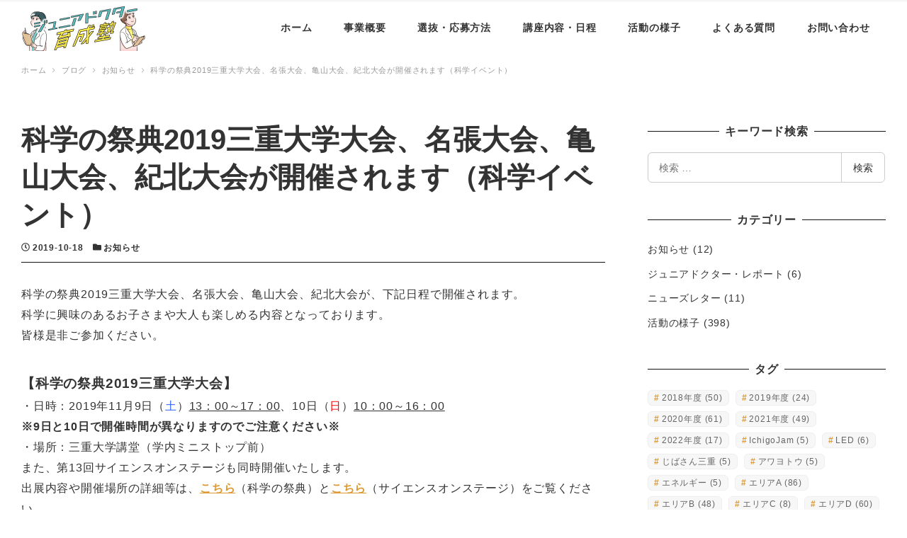

--- FILE ---
content_type: text/html; charset=UTF-8
request_url: https://jr-doc.pj.mie-u.ac.jp/2092/
body_size: 101885
content:

<!-- Start : templates/layout/wrapper/right-sidebar -->
<!DOCTYPE html>
<html lang="ja" data-sticky-footer="true" data-scrolled="false">
<head>
	<meta name='robots' content='index, follow, max-image-preview:large, max-snippet:-1, max-video-preview:-1' />
	<style>img:is([sizes="auto" i], [sizes^="auto," i]) { contain-intrinsic-size: 3000px 1500px }</style>
			<meta charset="UTF-8">
		<meta name="viewport" content="width=device-width, initial-scale=1, minimum-scale=1, viewport-fit=cover">
		<link rel="profile" href="http://gmpg.org/xfn/11">
				
	<!-- This site is optimized with the Yoast SEO plugin v26.8 - https://yoast.com/product/yoast-seo-wordpress/ -->
	<title>科学の祭典2019三重大学大会、名張大会、亀山大会、紀北大会が開催されます（科学イベント） - 三重ジュニアドクター育成塾</title>
	<link rel="canonical" href="https://jr-doc.pj.mie-u.ac.jp/2092/" />
	<meta property="og:locale" content="ja_JP" />
	<meta property="og:type" content="article" />
	<meta property="og:title" content="科学の祭典2019三重大学大会、名張大会、亀山大会、紀北大会が開催されます（科学イベント） - 三重ジュニアドクター育成塾" />
	<meta property="og:description" content="科学の祭典2019三重大学大会、名張大会、亀山大会、紀北大会が、下記日程で開催されます。 科学に興味 [&hellip;]" />
	<meta property="og:url" content="https://jr-doc.pj.mie-u.ac.jp/2092/" />
	<meta property="og:site_name" content="三重ジュニアドクター育成塾" />
	<meta property="article:published_time" content="2019-10-18T05:01:19+00:00" />
	<meta property="article:modified_time" content="2019-10-23T01:22:16+00:00" />
	<meta property="og:image" content="https://jr-doc.pj.mie-u.ac.jp/wp-content/uploads/2018/06/header.jpg" />
	<meta property="og:image:width" content="1300" />
	<meta property="og:image:height" content="699" />
	<meta property="og:image:type" content="image/jpeg" />
	<meta name="author" content="jrdoc" />
	<meta name="twitter:card" content="summary_large_image" />
	<meta name="twitter:label1" content="執筆者" />
	<meta name="twitter:data1" content="jrdoc" />
	<script type="application/ld+json" class="yoast-schema-graph">{"@context":"https://schema.org","@graph":[{"@type":"Article","@id":"https://jr-doc.pj.mie-u.ac.jp/2092/#article","isPartOf":{"@id":"https://jr-doc.pj.mie-u.ac.jp/2092/"},"author":{"name":"jrdoc","@id":"https://jr-doc.pj.mie-u.ac.jp/#/schema/person/40b4b72641f1a927e2917a28cad24622"},"headline":"科学の祭典2019三重大学大会、名張大会、亀山大会、紀北大会が開催されます（科学イベント）","datePublished":"2019-10-18T05:01:19+00:00","dateModified":"2019-10-23T01:22:16+00:00","mainEntityOfPage":{"@id":"https://jr-doc.pj.mie-u.ac.jp/2092/"},"wordCount":0,"publisher":{"@id":"https://jr-doc.pj.mie-u.ac.jp/#organization"},"image":{"@id":"https://jr-doc.pj.mie-u.ac.jp/2092/#primaryimage"},"thumbnailUrl":"https://jr-doc.pj.mie-u.ac.jp/wp-content/uploads/2018/06/header.jpg","keywords":["2019年度","科学イベント","科学の祭典"],"articleSection":["お知らせ"],"inLanguage":"ja"},{"@type":"WebPage","@id":"https://jr-doc.pj.mie-u.ac.jp/2092/","url":"https://jr-doc.pj.mie-u.ac.jp/2092/","name":"科学の祭典2019三重大学大会、名張大会、亀山大会、紀北大会が開催されます（科学イベント） - 三重ジュニアドクター育成塾","isPartOf":{"@id":"https://jr-doc.pj.mie-u.ac.jp/#website"},"primaryImageOfPage":{"@id":"https://jr-doc.pj.mie-u.ac.jp/2092/#primaryimage"},"image":{"@id":"https://jr-doc.pj.mie-u.ac.jp/2092/#primaryimage"},"thumbnailUrl":"https://jr-doc.pj.mie-u.ac.jp/wp-content/uploads/2018/06/header.jpg","datePublished":"2019-10-18T05:01:19+00:00","dateModified":"2019-10-23T01:22:16+00:00","breadcrumb":{"@id":"https://jr-doc.pj.mie-u.ac.jp/2092/#breadcrumb"},"inLanguage":"ja","potentialAction":[{"@type":"ReadAction","target":["https://jr-doc.pj.mie-u.ac.jp/2092/"]}]},{"@type":"ImageObject","inLanguage":"ja","@id":"https://jr-doc.pj.mie-u.ac.jp/2092/#primaryimage","url":"https://jr-doc.pj.mie-u.ac.jp/wp-content/uploads/2018/06/header.jpg","contentUrl":"https://jr-doc.pj.mie-u.ac.jp/wp-content/uploads/2018/06/header.jpg","width":1300,"height":699},{"@type":"BreadcrumbList","@id":"https://jr-doc.pj.mie-u.ac.jp/2092/#breadcrumb","itemListElement":[{"@type":"ListItem","position":1,"name":"ホーム","item":"https://jr-doc.pj.mie-u.ac.jp/"},{"@type":"ListItem","position":2,"name":"ブログ","item":"https://jr-doc.pj.mie-u.ac.jp/blog/"},{"@type":"ListItem","position":3,"name":"科学の祭典2019三重大学大会、名張大会、亀山大会、紀北大会が開催されます（科学イベント）"}]},{"@type":"WebSite","@id":"https://jr-doc.pj.mie-u.ac.jp/#website","url":"https://jr-doc.pj.mie-u.ac.jp/","name":"三重ジュニアドクター育成塾","description":"三重大学 三重ジュニアドクター養成プログラム","publisher":{"@id":"https://jr-doc.pj.mie-u.ac.jp/#organization"},"potentialAction":[{"@type":"SearchAction","target":{"@type":"EntryPoint","urlTemplate":"https://jr-doc.pj.mie-u.ac.jp/?s={search_term_string}"},"query-input":{"@type":"PropertyValueSpecification","valueRequired":true,"valueName":"search_term_string"}}],"inLanguage":"ja"},{"@type":"Organization","@id":"https://jr-doc.pj.mie-u.ac.jp/#organization","name":"三重ジュニアドクター育成塾","url":"https://jr-doc.pj.mie-u.ac.jp/","logo":{"@type":"ImageObject","inLanguage":"ja","@id":"https://jr-doc.pj.mie-u.ac.jp/#/schema/logo/image/","url":"https://jr-doc.pj.mie-u.ac.jp/wp-content/uploads/2020/10/JDlogo.png","contentUrl":"https://jr-doc.pj.mie-u.ac.jp/wp-content/uploads/2020/10/JDlogo.png","width":150,"height":150,"caption":"三重ジュニアドクター育成塾"},"image":{"@id":"https://jr-doc.pj.mie-u.ac.jp/#/schema/logo/image/"}},{"@type":"Person","@id":"https://jr-doc.pj.mie-u.ac.jp/#/schema/person/40b4b72641f1a927e2917a28cad24622","name":"jrdoc","image":{"@type":"ImageObject","inLanguage":"ja","@id":"https://jr-doc.pj.mie-u.ac.jp/#/schema/person/image/","url":"https://secure.gravatar.com/avatar/d4816c0a9b640ea22bc88e2b43e24aced68690d0f635699c39301ab7aae447d9?s=96&d=mm&r=g","contentUrl":"https://secure.gravatar.com/avatar/d4816c0a9b640ea22bc88e2b43e24aced68690d0f635699c39301ab7aae447d9?s=96&d=mm&r=g","caption":"jrdoc"},"url":"https://jr-doc.pj.mie-u.ac.jp/author/jrdoc/"}]}</script>
	<!-- / Yoast SEO plugin. -->


<link rel='dns-prefetch' href='//cdnjs.cloudflare.com' />
<link rel='dns-prefetch' href='//www.googletagmanager.com' />
<link rel="alternate" type="application/rss+xml" title="三重ジュニアドクター育成塾 &raquo; フィード" href="https://jr-doc.pj.mie-u.ac.jp/feed/" />
<link rel="alternate" type="application/rss+xml" title="三重ジュニアドクター育成塾 &raquo; コメントフィード" href="https://jr-doc.pj.mie-u.ac.jp/comments/feed/" />
<link rel='stylesheet' id='wp-block-library-css' href='https://jr-doc.pj.mie-u.ac.jp/wp-includes/css/dist/block-library/style.min.css?ver=6.8.3' type='text/css' media='all' />
<style id='classic-theme-styles-inline-css' type='text/css'>
/*! This file is auto-generated */
.wp-block-button__link{color:#fff;background-color:#32373c;border-radius:9999px;box-shadow:none;text-decoration:none;padding:calc(.667em + 2px) calc(1.333em + 2px);font-size:1.125em}.wp-block-file__button{background:#32373c;color:#fff;text-decoration:none}
</style>
<style id='global-styles-inline-css' type='text/css'>
:root{--wp--preset--aspect-ratio--square: 1;--wp--preset--aspect-ratio--4-3: 4/3;--wp--preset--aspect-ratio--3-4: 3/4;--wp--preset--aspect-ratio--3-2: 3/2;--wp--preset--aspect-ratio--2-3: 2/3;--wp--preset--aspect-ratio--16-9: 16/9;--wp--preset--aspect-ratio--9-16: 9/16;--wp--preset--color--black: #000000;--wp--preset--color--cyan-bluish-gray: #abb8c3;--wp--preset--color--white: #ffffff;--wp--preset--color--pale-pink: #f78da7;--wp--preset--color--vivid-red: #cf2e2e;--wp--preset--color--luminous-vivid-orange: #ff6900;--wp--preset--color--luminous-vivid-amber: #fcb900;--wp--preset--color--light-green-cyan: #7bdcb5;--wp--preset--color--vivid-green-cyan: #00d084;--wp--preset--color--pale-cyan-blue: #8ed1fc;--wp--preset--color--vivid-cyan-blue: #0693e3;--wp--preset--color--vivid-purple: #9b51e0;--wp--preset--gradient--vivid-cyan-blue-to-vivid-purple: linear-gradient(135deg,rgba(6,147,227,1) 0%,rgb(155,81,224) 100%);--wp--preset--gradient--light-green-cyan-to-vivid-green-cyan: linear-gradient(135deg,rgb(122,220,180) 0%,rgb(0,208,130) 100%);--wp--preset--gradient--luminous-vivid-amber-to-luminous-vivid-orange: linear-gradient(135deg,rgba(252,185,0,1) 0%,rgba(255,105,0,1) 100%);--wp--preset--gradient--luminous-vivid-orange-to-vivid-red: linear-gradient(135deg,rgba(255,105,0,1) 0%,rgb(207,46,46) 100%);--wp--preset--gradient--very-light-gray-to-cyan-bluish-gray: linear-gradient(135deg,rgb(238,238,238) 0%,rgb(169,184,195) 100%);--wp--preset--gradient--cool-to-warm-spectrum: linear-gradient(135deg,rgb(74,234,220) 0%,rgb(151,120,209) 20%,rgb(207,42,186) 40%,rgb(238,44,130) 60%,rgb(251,105,98) 80%,rgb(254,248,76) 100%);--wp--preset--gradient--blush-light-purple: linear-gradient(135deg,rgb(255,206,236) 0%,rgb(152,150,240) 100%);--wp--preset--gradient--blush-bordeaux: linear-gradient(135deg,rgb(254,205,165) 0%,rgb(254,45,45) 50%,rgb(107,0,62) 100%);--wp--preset--gradient--luminous-dusk: linear-gradient(135deg,rgb(255,203,112) 0%,rgb(199,81,192) 50%,rgb(65,88,208) 100%);--wp--preset--gradient--pale-ocean: linear-gradient(135deg,rgb(255,245,203) 0%,rgb(182,227,212) 50%,rgb(51,167,181) 100%);--wp--preset--gradient--electric-grass: linear-gradient(135deg,rgb(202,248,128) 0%,rgb(113,206,126) 100%);--wp--preset--gradient--midnight: linear-gradient(135deg,rgb(2,3,129) 0%,rgb(40,116,252) 100%);--wp--preset--font-size--small: 13px;--wp--preset--font-size--medium: 20px;--wp--preset--font-size--large: 36px;--wp--preset--font-size--x-large: 42px;--wp--preset--spacing--20: 0.44rem;--wp--preset--spacing--30: 0.67rem;--wp--preset--spacing--40: 1rem;--wp--preset--spacing--50: 1.5rem;--wp--preset--spacing--60: 2.25rem;--wp--preset--spacing--70: 3.38rem;--wp--preset--spacing--80: 5.06rem;--wp--preset--shadow--natural: 6px 6px 9px rgba(0, 0, 0, 0.2);--wp--preset--shadow--deep: 12px 12px 50px rgba(0, 0, 0, 0.4);--wp--preset--shadow--sharp: 6px 6px 0px rgba(0, 0, 0, 0.2);--wp--preset--shadow--outlined: 6px 6px 0px -3px rgba(255, 255, 255, 1), 6px 6px rgba(0, 0, 0, 1);--wp--preset--shadow--crisp: 6px 6px 0px rgba(0, 0, 0, 1);}:where(.is-layout-flex){gap: 0.5em;}:where(.is-layout-grid){gap: 0.5em;}body .is-layout-flex{display: flex;}.is-layout-flex{flex-wrap: wrap;align-items: center;}.is-layout-flex > :is(*, div){margin: 0;}body .is-layout-grid{display: grid;}.is-layout-grid > :is(*, div){margin: 0;}:where(.wp-block-columns.is-layout-flex){gap: 2em;}:where(.wp-block-columns.is-layout-grid){gap: 2em;}:where(.wp-block-post-template.is-layout-flex){gap: 1.25em;}:where(.wp-block-post-template.is-layout-grid){gap: 1.25em;}.has-black-color{color: var(--wp--preset--color--black) !important;}.has-cyan-bluish-gray-color{color: var(--wp--preset--color--cyan-bluish-gray) !important;}.has-white-color{color: var(--wp--preset--color--white) !important;}.has-pale-pink-color{color: var(--wp--preset--color--pale-pink) !important;}.has-vivid-red-color{color: var(--wp--preset--color--vivid-red) !important;}.has-luminous-vivid-orange-color{color: var(--wp--preset--color--luminous-vivid-orange) !important;}.has-luminous-vivid-amber-color{color: var(--wp--preset--color--luminous-vivid-amber) !important;}.has-light-green-cyan-color{color: var(--wp--preset--color--light-green-cyan) !important;}.has-vivid-green-cyan-color{color: var(--wp--preset--color--vivid-green-cyan) !important;}.has-pale-cyan-blue-color{color: var(--wp--preset--color--pale-cyan-blue) !important;}.has-vivid-cyan-blue-color{color: var(--wp--preset--color--vivid-cyan-blue) !important;}.has-vivid-purple-color{color: var(--wp--preset--color--vivid-purple) !important;}.has-black-background-color{background-color: var(--wp--preset--color--black) !important;}.has-cyan-bluish-gray-background-color{background-color: var(--wp--preset--color--cyan-bluish-gray) !important;}.has-white-background-color{background-color: var(--wp--preset--color--white) !important;}.has-pale-pink-background-color{background-color: var(--wp--preset--color--pale-pink) !important;}.has-vivid-red-background-color{background-color: var(--wp--preset--color--vivid-red) !important;}.has-luminous-vivid-orange-background-color{background-color: var(--wp--preset--color--luminous-vivid-orange) !important;}.has-luminous-vivid-amber-background-color{background-color: var(--wp--preset--color--luminous-vivid-amber) !important;}.has-light-green-cyan-background-color{background-color: var(--wp--preset--color--light-green-cyan) !important;}.has-vivid-green-cyan-background-color{background-color: var(--wp--preset--color--vivid-green-cyan) !important;}.has-pale-cyan-blue-background-color{background-color: var(--wp--preset--color--pale-cyan-blue) !important;}.has-vivid-cyan-blue-background-color{background-color: var(--wp--preset--color--vivid-cyan-blue) !important;}.has-vivid-purple-background-color{background-color: var(--wp--preset--color--vivid-purple) !important;}.has-black-border-color{border-color: var(--wp--preset--color--black) !important;}.has-cyan-bluish-gray-border-color{border-color: var(--wp--preset--color--cyan-bluish-gray) !important;}.has-white-border-color{border-color: var(--wp--preset--color--white) !important;}.has-pale-pink-border-color{border-color: var(--wp--preset--color--pale-pink) !important;}.has-vivid-red-border-color{border-color: var(--wp--preset--color--vivid-red) !important;}.has-luminous-vivid-orange-border-color{border-color: var(--wp--preset--color--luminous-vivid-orange) !important;}.has-luminous-vivid-amber-border-color{border-color: var(--wp--preset--color--luminous-vivid-amber) !important;}.has-light-green-cyan-border-color{border-color: var(--wp--preset--color--light-green-cyan) !important;}.has-vivid-green-cyan-border-color{border-color: var(--wp--preset--color--vivid-green-cyan) !important;}.has-pale-cyan-blue-border-color{border-color: var(--wp--preset--color--pale-cyan-blue) !important;}.has-vivid-cyan-blue-border-color{border-color: var(--wp--preset--color--vivid-cyan-blue) !important;}.has-vivid-purple-border-color{border-color: var(--wp--preset--color--vivid-purple) !important;}.has-vivid-cyan-blue-to-vivid-purple-gradient-background{background: var(--wp--preset--gradient--vivid-cyan-blue-to-vivid-purple) !important;}.has-light-green-cyan-to-vivid-green-cyan-gradient-background{background: var(--wp--preset--gradient--light-green-cyan-to-vivid-green-cyan) !important;}.has-luminous-vivid-amber-to-luminous-vivid-orange-gradient-background{background: var(--wp--preset--gradient--luminous-vivid-amber-to-luminous-vivid-orange) !important;}.has-luminous-vivid-orange-to-vivid-red-gradient-background{background: var(--wp--preset--gradient--luminous-vivid-orange-to-vivid-red) !important;}.has-very-light-gray-to-cyan-bluish-gray-gradient-background{background: var(--wp--preset--gradient--very-light-gray-to-cyan-bluish-gray) !important;}.has-cool-to-warm-spectrum-gradient-background{background: var(--wp--preset--gradient--cool-to-warm-spectrum) !important;}.has-blush-light-purple-gradient-background{background: var(--wp--preset--gradient--blush-light-purple) !important;}.has-blush-bordeaux-gradient-background{background: var(--wp--preset--gradient--blush-bordeaux) !important;}.has-luminous-dusk-gradient-background{background: var(--wp--preset--gradient--luminous-dusk) !important;}.has-pale-ocean-gradient-background{background: var(--wp--preset--gradient--pale-ocean) !important;}.has-electric-grass-gradient-background{background: var(--wp--preset--gradient--electric-grass) !important;}.has-midnight-gradient-background{background: var(--wp--preset--gradient--midnight) !important;}.has-small-font-size{font-size: var(--wp--preset--font-size--small) !important;}.has-medium-font-size{font-size: var(--wp--preset--font-size--medium) !important;}.has-large-font-size{font-size: var(--wp--preset--font-size--large) !important;}.has-x-large-font-size{font-size: var(--wp--preset--font-size--x-large) !important;}
:where(.wp-block-post-template.is-layout-flex){gap: 1.25em;}:where(.wp-block-post-template.is-layout-grid){gap: 1.25em;}
:where(.wp-block-columns.is-layout-flex){gap: 2em;}:where(.wp-block-columns.is-layout-grid){gap: 2em;}
:root :where(.wp-block-pullquote){font-size: 1.5em;line-height: 1.6;}
</style>
<link rel='stylesheet' id='contact-form-7-css' href='https://jr-doc.pj.mie-u.ac.jp/wp-content/plugins/contact-form-7/includes/css/styles.css?ver=6.1.4' type='text/css' media='all' />
<link rel='stylesheet' id='jr-doc-css' href='https://jr-doc.pj.mie-u.ac.jp/wp-content/themes/mieu-jr-doc/style.css?ver=202401250332' type='text/css' media='all' />
<link rel='stylesheet' id='wp-share-buttons-css' href='https://jr-doc.pj.mie-u.ac.jp/wp-content/themes/snow-monkey/vendor/inc2734/wp-share-buttons/src/assets/css/wp-share-buttons.min.css?ver=1613034393' type='text/css' media='all' />
<link rel='stylesheet' id='wp-like-me-box-css' href='https://jr-doc.pj.mie-u.ac.jp/wp-content/themes/snow-monkey/vendor/inc2734/wp-like-me-box/src/assets/css/wp-like-me-box.min.css?ver=1613034393' type='text/css' media='all' />
<link rel='stylesheet' id='wp-awesome-widgets-css' href='https://jr-doc.pj.mie-u.ac.jp/wp-content/themes/snow-monkey/vendor/inc2734/wp-awesome-widgets/src/assets/css/wp-awesome-widgets.min.css?ver=1613034393' type='text/css' media='all' />
<link rel='stylesheet' id='wp-oembed-blog-card-css' href='https://jr-doc.pj.mie-u.ac.jp/wp-content/themes/snow-monkey/vendor/inc2734/wp-oembed-blog-card/src/assets/css/wp-oembed-blog-card.min.css?ver=1613034393' type='text/css' media='all' />
<link rel='stylesheet' id='wp-pure-css-gallery-css' href='https://jr-doc.pj.mie-u.ac.jp/wp-content/themes/snow-monkey/vendor/inc2734/wp-pure-css-gallery/src/assets/css/wp-pure-css-gallery.min.css?ver=1613034393' type='text/css' media='all' />
<link rel='stylesheet' id='snow-monkey-css' href='https://jr-doc.pj.mie-u.ac.jp/wp-content/themes/snow-monkey/assets/css/style.min.css?ver=1613034393' type='text/css' media='all' />
<link rel='stylesheet' id='snow-monkey-wpcf7-css' href='https://jr-doc.pj.mie-u.ac.jp/wp-content/themes/snow-monkey/assets/css/dependency/contact-form-7/wpcf7.min.css?ver=1613034393' type='text/css' media='all' />
<link rel='stylesheet' id='slb_core-css' href='https://jr-doc.pj.mie-u.ac.jp/wp-content/plugins/simple-lightbox/client/css/app.css?ver=2.9.4' type='text/css' media='all' />
<script type="text/javascript" src="https://jr-doc.pj.mie-u.ac.jp/wp-includes/js/jquery/jquery.min.js?ver=3.7.1" id="jquery-core-js"></script>
<script type="text/javascript" src="https://jr-doc.pj.mie-u.ac.jp/wp-includes/js/jquery/jquery-migrate.min.js?ver=3.4.1" id="jquery-migrate-js"></script>

<!-- Site Kit によって追加された Google タグ（gtag.js）スニペット -->
<!-- Google アナリティクス スニペット (Site Kit が追加) -->
<script type="text/javascript" src="https://www.googletagmanager.com/gtag/js?id=G-Q5X831N93J" id="google_gtagjs-js" async></script>
<script type="text/javascript" id="google_gtagjs-js-after">
/* <![CDATA[ */
window.dataLayer = window.dataLayer || [];function gtag(){dataLayer.push(arguments);}
gtag("set","linker",{"domains":["jr-doc.pj.mie-u.ac.jp"]});
gtag("js", new Date());
gtag("set", "developer_id.dZTNiMT", true);
gtag("config", "G-Q5X831N93J");
/* ]]> */
</script>
<link rel="https://api.w.org/" href="https://jr-doc.pj.mie-u.ac.jp/wp-json/" /><link rel="alternate" title="JSON" type="application/json" href="https://jr-doc.pj.mie-u.ac.jp/wp-json/wp/v2/posts/2092" /><link rel="EditURI" type="application/rsd+xml" title="RSD" href="https://jr-doc.pj.mie-u.ac.jp/xmlrpc.php?rsd" />
<meta name="generator" content="WordPress 6.8.3" />
<link rel='shortlink' href='https://jr-doc.pj.mie-u.ac.jp/?p=2092' />
<link rel="alternate" title="oEmbed (JSON)" type="application/json+oembed" href="https://jr-doc.pj.mie-u.ac.jp/wp-json/oembed/1.0/embed?url=https%3A%2F%2Fjr-doc.pj.mie-u.ac.jp%2F2092%2F" />
<link rel="alternate" title="oEmbed (XML)" type="text/xml+oembed" href="https://jr-doc.pj.mie-u.ac.jp/wp-json/oembed/1.0/embed?url=https%3A%2F%2Fjr-doc.pj.mie-u.ac.jp%2F2092%2F&#038;format=xml" />
<meta name="generator" content="Site Kit by Google 1.170.0" />		<script type="application/ld+json">
			{"@context":"http:\/\/schema.org","@type":"BlogPosting","headline":"\u79d1\u5b66\u306e\u796d\u51782019\u4e09\u91cd\u5927\u5b66\u5927\u4f1a\u3001\u540d\u5f35\u5927\u4f1a\u3001\u4e80\u5c71\u5927\u4f1a\u3001\u7d00\u5317\u5927\u4f1a\u304c\u958b\u50ac\u3055\u308c\u307e\u3059\uff08\u79d1\u5b66\u30a4\u30d9\u30f3\u30c8\uff09","author":{"@type":"Person","name":"jrdoc"},"publisher":{"@type":"Organization","url":"https:\/\/jr-doc.pj.mie-u.ac.jp","name":"\u4e09\u91cd\u30b8\u30e5\u30cb\u30a2\u30c9\u30af\u30bf\u30fc\u80b2\u6210\u587e","logo":{"@type":"ImageObject","url":"https:\/\/jr-doc.pj.mie-u.ac.jp\/wp-content\/uploads\/2024\/01\/head-logo-5.jpg"}},"mainEntityOfPage":{"@type":"WebPage","@id":"https:\/\/jr-doc.pj.mie-u.ac.jp\/2092\/"},"image":{"@type":"ImageObject","url":"https:\/\/jr-doc.pj.mie-u.ac.jp\/wp-content\/uploads\/2018\/06\/header.jpg"},"datePublished":"2019-10-18T14:01:19+09:00","dateModified":"2019-10-23T10:22:16+09:00","description":"\u79d1\u5b66\u306e\u796d\u51782019\u4e09\u91cd\u5927\u5b66\u5927\u4f1a\u3001\u540d\u5f35\u5927\u4f1a\u3001\u4e80\u5c71\u5927\u4f1a\u3001\u7d00\u5317\u5927\u4f1a\u304c\u3001\u4e0b\u8a18\u65e5\u7a0b\u3067\u958b\u50ac\u3055\u308c\u307e\u3059\u3002 \u79d1\u5b66\u306b\u8208\u5473\u306e\u3042\u308b\u304a\u5b50&hellip;"}		</script>
				<meta property="og:title" content="科学の祭典2019三重大学大会、名張大会、亀山大会、紀北大会が開催されます（科学イベント）">
		<meta property="og:type" content="article">
		<meta property="og:url" content="https://jr-doc.pj.mie-u.ac.jp/2092/">
		<meta property="og:image" content="https://jr-doc.pj.mie-u.ac.jp/wp-content/uploads/2018/06/header.jpg">
		<meta property="og:site_name" content="三重ジュニアドクター育成塾">
		<meta property="og:description" content="科学の祭典2019三重大学大会、名張大会、亀山大会、紀北大会が、下記日程で開催されます。 科学に興味のあるお子&hellip;">
		<meta property="og:locale" content="ja_JP">
									<meta name="twitter:card" content="summary">
		
				<style id="wp-customizer-framework-print-styles">html { font-size: 16px }.l-body,.editor-block-list__block { font-family: sans-serif }a { color: #dd9933 }.c-btn { background-color: #dd9933 }@media (min-width: 64em) { .c-btn:hover,.c-btn:active,.c-btn:focus { background-color: #d38d23 } }.c-comment .comment-reply-link { background-color: #dd9933 }@media (min-width: 64em) { .c-comment .comment-reply-link:hover,.c-comment .comment-reply-link:active,.c-comment .comment-reply-link:focus { background-color: #d38d23 } }@media (min-width: 64em) { .l-contents .c-container { max-width: 1280px } }.c-drawer { background-color: #dd9933 }.c-entries--rich-media a > .c-entry-summary .c-entry-summary__figure::after { background-image: radial-gradient(rgba(221,153,51, 0.5) 33%, transparent 33%) }.c-entry-summary__term { background-color: #dd9933 }.c-entries--rich-media a > .c-entry-summary--category-3 .c-entry-summary__figure::after { background-color: rgba(113,183,56, 0.4);background-image: radial-gradient(rgba(113,183,56, 0.9) 33%, transparent 33%) }.c-entry-summary--category-3 .c-entry-summary__term { background-color: #71b738 }.c-entries--rich-media a > .c-entry-summary--category-4 .c-entry-summary__figure::after { background-color: rgba(221,153,51, 0.4);background-image: radial-gradient(rgba(221,153,51, 0.9) 33%, transparent 33%) }.c-entry-summary--category-4 .c-entry-summary__term { background-color: #dd9933 }.c-entries--rich-media .c-page-summary .c-page-summary__figure::after { background-image: radial-gradient(rgba(221,153,51, 0.5) 33%, transparent 33%) }.c-page-summary__more { border-color: #dd9933;color: #dd9933 }@media (min-width: 64em) { .c-page-summary__more:hover,.c-page-summary__more:active,.c-page-summary__more:focus { background-color: #dd9933 } }.c-page-top { background-color: #dd9933 }@media (min-width: 64em) { .c-page-top:hover,.c-page-top:active,.c-page-top:focus { background-color: #d38d23 } }.c-pagination__item { background-color: #dd9933 }.c-prev-next-nav__item > a::before { background-image: radial-gradient(rgba(221,153,51, 0.5) 33%, transparent 33%) }.tag-cloud-link::before { color: #dd9933 }.wpaw-term { background-color: #dd9933 }.wpaw-term--category-3 { background-color: #71b738 }.wpaw-term--category-4 { background-color: #dd9933 }.snow-monkey-recent-posts__more { background-color: #dd9933 }@media (min-width: 64em) { .snow-monkey-recent-posts__more:hover,.snow-monkey-recent-posts__more:active,.snow-monkey-recent-posts__more:focus { background-color: #d38d23 } }.snow-monkey-recent-posts__title::after { background-color: #dd9933 }@media (min-width: 64em) { .wpaw-pickup-slider__item-more:hover,.wpaw-pickup-slider__item-more:active,.wpaw-pickup-slider__item-more:focus { background-color: #dd9933;border-color: #dd9933 } }.wpaw-pickup-slider .slick-arrow { background-color: #dd9933 }@media (min-width: 64em) { .wpaw-pickup-slider .slick-arrow:hover,.wpaw-pickup-slider .slick-arrow:active,.wpaw-pickup-slider .slick-arrow:focus { background-color: #d38d23 } }@media (min-width: 64em) { .wpaw-local-nav__item > a:hover,.wpaw-local-nav__subitem > a:hover,.wpaw-local-nav__item > a:active,.wpaw-local-nav__subitem > a:active,.wpaw-local-nav__item > a:focus,.wpaw-local-nav__subitem > a:focus { color: #dd9933 } }.wpaw-local-nav__subitem__icon { color:#dd9933 }@media (min-width: 64em) { .wpaw-local-nav--vertical .wpaw-local-nav__subitem .wpaw-local-nav__subitem > a:hover,.wpaw-local-nav--vertical .wpaw-local-nav__subitem .wpaw-local-nav__subitem > a:active,.wpaw-local-nav--vertical .wpaw-local-nav__subitem .wpaw-local-nav__subitem > a:focus { color: #dd9933 } }.wpaw-pr-box__title::after { background-color: #dd9933 }.wp-profile-box__detail-btn { background-color: #dd9933;border-color: #dd9933 }.wp-profile-box__archives-btn { border-color: #dd9933;color: #dd9933 }.wpco .contents-outline ol li a::before { background-color: #dd9933 }.p-footer-sticky-nav .c-navbar__item[data-active-menu="true"] > a { color: #dd9933 }.p-global-nav .c-navbar__item[data-active-menu="true"] > a,.l-header[data-l-header-type="overlay"] [data-has-global-nav] .p-global-nav .c-navbar__item[data-active-menu="true"] > a { color: #dd9933 }@media (min-width: 64em) { .p-global-nav .c-navbar__item:hover > a,.p-global-nav .c-navbar__item:active > a,.p-global-nav .c-navbar__item:focus > a,.l-header[data-l-header-type="overlay"] [data-has-global-nav] .p-global-nav .c-navbar__item:hover > a,.l-header[data-l-header-type="overlay"] [data-has-global-nav] .p-global-nav .c-navbar__item:active > a,.l-header[data-l-header-type="overlay"] [data-has-global-nav] .p-global-nav .c-navbar__item:focus > a { color: #dd9933 } }.p-global-nav .c-navbar__item > .c-navbar__submenu::before { border-bottom-color: #dd9933 }.p-global-nav .c-navbar__submenu { background-color: #dd9933 }.wpcf7-submit { background-color: #dd9933 }@media (min-width: 64em) { .wpcf7-submit:hover,.wpcf7-submit:active,.wpcf7-submit:focus { background-color: #d38d23 } }.textwidget > h2,.p-entry-content > h2 { border-color: #dd9933 }.textwidget > table thead th,.p-entry-content > table thead th { background-color: #dd9933;border-right-color: #ecc58a;border-left-color: #ecc58a }</style><style>
.c-site-branding .custom-logo, .wpaw-site-branding .custom-logo { height: auto; width: 115px; }
@media (min-width: 64em) { .c-site-branding .custom-logo, .wpaw-site-branding .custom-logo { height: auto; width: 175px; } }
</style>
	<link rel="icon" href="https://jr-doc.pj.mie-u.ac.jp/wp-content/uploads/2024/01/cropped-favicon_flusk-32x32.png" sizes="32x32" />
<link rel="icon" href="https://jr-doc.pj.mie-u.ac.jp/wp-content/uploads/2024/01/cropped-favicon_flusk-192x192.png" sizes="192x192" />
<link rel="apple-touch-icon" href="https://jr-doc.pj.mie-u.ac.jp/wp-content/uploads/2024/01/cropped-favicon_flusk-180x180.png" />
<meta name="msapplication-TileImage" content="https://jr-doc.pj.mie-u.ac.jp/wp-content/uploads/2024/01/cropped-favicon_flusk-270x270.png" />
		<style type="text/css" id="wp-custom-css">
			/* top 育成塾とは キャプション */
body.home .wpaw-pr-box__lead {
  max-width: 715px;
  margin: auto;
  margin-top: 2em;
}

/* top 対象・開催場所 */
body.home .wpaw-pr-box__inner .wpaw-pr-box__row {
    max-width: 620px;
    margin: auto;
    margin-top: 4em;
}
		</style>
		</head>

<body class="wp-singular post-template-default single single-post postid-2092 single-format-standard wp-custom-logo wp-theme-snow-monkey wp-child-theme-mieu-jr-doc l-body--right-sidebar l-body" id="body"
	data-has-sidebar="true"
	data-is-full-template="false"
	data-is-slim-width="true"
	>

	
	
<!-- Start : template-parts/nav/drawer -->

<nav id="drawer-nav" class="c-drawer c-drawer--fixed" role="navigation" aria-hidden="true" aria-labelledby="hamburger-btn">
	
			<ul class="c-drawer__menu">
			<li class="c-drawer__item">
				<form role="search" method="get" class="p-search-form" action="https://jr-doc.pj.mie-u.ac.jp/"><label class="screen-reader-text" for="s">検索</label><div class="c-input-group"><div class="c-input-group__field"><input type="search" placeholder="検索 &hellip;" value="" name="s"></div><button class="c-input-group__btn">検索</button></div></form>			</li>
		</ul>
	
	<ul id="menu-top_spring" class="c-drawer__menu"><li id="menu-item-160" class="menu-item menu-item-type-post_type menu-item-object-page menu-item-home menu-item-160 c-drawer__item"><a href="https://jr-doc.pj.mie-u.ac.jp/">ホーム</a></li>
<li id="menu-item-166" class="menu-item menu-item-type-post_type menu-item-object-page menu-item-166 c-drawer__item"><a href="https://jr-doc.pj.mie-u.ac.jp/about/">事業概要</a></li>
<li id="menu-item-168" class="menu-item menu-item-type-post_type menu-item-object-page menu-item-168 c-drawer__item"><a href="https://jr-doc.pj.mie-u.ac.jp/subscription/">選抜・応募方法</a></li>
<li id="menu-item-167" class="menu-item menu-item-type-post_type menu-item-object-page menu-item-167 c-drawer__item"><a href="https://jr-doc.pj.mie-u.ac.jp/course/">講座内容・日程</a></li>
<li id="menu-item-162" class="menu-item menu-item-type-post_type menu-item-object-page current_page_parent menu-item-has-children menu-item-162 c-drawer__item"><a href="https://jr-doc.pj.mie-u.ac.jp/blog/">活動の様子</a><div class="c-drawer__toggle" aria-expanded="false"><span class="c-ic-angle-right" aria-hidden="true"></span></div><ul class="c-drawer__submenu" aria-hidden="true">	<li id="menu-item-2484" class="menu-item menu-item-type-taxonomy menu-item-object-category menu-item-2484 c-drawer__subitem"><a href="https://jr-doc.pj.mie-u.ac.jp/category/activities/">活動の様子</a></li>
	<li id="menu-item-2482" class="menu-item menu-item-type-taxonomy menu-item-object-category current-post-ancestor current-menu-parent current-post-parent menu-item-2482 c-drawer__subitem"><a href="https://jr-doc.pj.mie-u.ac.jp/category/info/">お知らせ</a></li>
	<li id="menu-item-169" class="menu-item menu-item-type-taxonomy menu-item-object-category menu-item-169 c-drawer__subitem"><a href="https://jr-doc.pj.mie-u.ac.jp/category/newsletter/">ニューズレター</a></li>
	<li id="menu-item-2483" class="menu-item menu-item-type-taxonomy menu-item-object-category menu-item-2483 c-drawer__subitem"><a href="https://jr-doc.pj.mie-u.ac.jp/category/jrdoc-report/">ジュニアドクター・レポート</a></li>
</ul>
</li>
<li id="menu-item-165" class="menu-item menu-item-type-post_type menu-item-object-page menu-item-165 c-drawer__item"><a href="https://jr-doc.pj.mie-u.ac.jp/faq/">よくある質問</a></li>
<li id="menu-item-161" class="menu-item menu-item-type-post_type menu-item-object-page menu-item-161 c-drawer__item"><a href="https://jr-doc.pj.mie-u.ac.jp/mail/">お問い合わせ</a></li>
</ul>
	</nav>
	<div class="l-container">
		
<!-- Start : templates/layout/header/header -->

<!-- Start : templates/layout/header/1row -->
<header class="l-header" role="banner" data-l-header-type="" data-snow-monkey-default-header-position="sticky">
	
<!-- Start : template-parts/header/1row -->

<div class="l-1row-header" data-has-global-nav="true">
	<div class="c-container">
		
		<div class="c-row c-row--margin c-row--middle c-row--between c-row--nowrap">
			<div class="c-row__col c-row__col--auto c-row__col--lg-fit">
				<div class="l-1row-header__branding">
					
<!-- Start : template-parts/header/site-branding -->
<div class="c-site-branding">
	
		<div class="c-site-branding__title">
								<a href="https://jr-doc.pj.mie-u.ac.jp/" class="custom-logo-link" rel="home"><img width="350" height="130" src="https://jr-doc.pj.mie-u.ac.jp/wp-content/uploads/2024/01/head-logo-5.jpg" class="custom-logo" alt="三重ジュニアドクター育成塾" decoding="async" srcset="https://jr-doc.pj.mie-u.ac.jp/wp-content/uploads/2024/01/head-logo-5.jpg 350w, https://jr-doc.pj.mie-u.ac.jp/wp-content/uploads/2024/01/head-logo-5-300x111.jpg 300w" sizes="(max-width: 350px) 100vw, 350px" /></a>						</div>

	
	</div>
				</div>
			</div>

							<div class="c-row__col c-row__col--fit u-hidden u-visible-lg-up">
					<div class="c-row c-row--margin c-row--middle c-row--nowrap">
													<div class="c-row__col c-row__col--auto">
								
<!-- Start : template-parts/nav/global -->

<nav class="p-global-nav" role="navigation">
	<ul id="menu-top_spring-1" class="c-navbar"><li class="menu-item menu-item-type-post_type menu-item-object-page menu-item-home menu-item-160 c-navbar__item"><a href="https://jr-doc.pj.mie-u.ac.jp/"><span>ホーム</span></a></li>
<li class="menu-item menu-item-type-post_type menu-item-object-page menu-item-166 c-navbar__item"><a href="https://jr-doc.pj.mie-u.ac.jp/about/"><span>事業概要</span></a></li>
<li class="menu-item menu-item-type-post_type menu-item-object-page menu-item-168 c-navbar__item"><a href="https://jr-doc.pj.mie-u.ac.jp/subscription/"><span>選抜・応募方法</span></a></li>
<li class="menu-item menu-item-type-post_type menu-item-object-page menu-item-167 c-navbar__item"><a href="https://jr-doc.pj.mie-u.ac.jp/course/"><span>講座内容・日程</span></a></li>
<li class="menu-item menu-item-type-post_type menu-item-object-page current_page_parent menu-item-has-children menu-item-162 c-navbar__item" aria-haspopup="true"><a href="https://jr-doc.pj.mie-u.ac.jp/blog/"><span>活動の様子</span></a><ul class="c-navbar__submenu" aria-hidden="true">	<li class="menu-item menu-item-type-taxonomy menu-item-object-category menu-item-2484 c-navbar__subitem"><a href="https://jr-doc.pj.mie-u.ac.jp/category/activities/">活動の様子</a></li>
	<li class="menu-item menu-item-type-taxonomy menu-item-object-category current-post-ancestor current-menu-parent current-post-parent menu-item-2482 c-navbar__subitem"><a href="https://jr-doc.pj.mie-u.ac.jp/category/info/">お知らせ</a></li>
	<li class="menu-item menu-item-type-taxonomy menu-item-object-category menu-item-169 c-navbar__subitem"><a href="https://jr-doc.pj.mie-u.ac.jp/category/newsletter/">ニューズレター</a></li>
	<li class="menu-item menu-item-type-taxonomy menu-item-object-category menu-item-2483 c-navbar__subitem"><a href="https://jr-doc.pj.mie-u.ac.jp/category/jrdoc-report/">ジュニアドクター・レポート</a></li>
</ul>
</li>
<li class="menu-item menu-item-type-post_type menu-item-object-page menu-item-165 c-navbar__item"><a href="https://jr-doc.pj.mie-u.ac.jp/faq/"><span>よくある質問</span></a></li>
<li class="menu-item menu-item-type-post_type menu-item-object-page menu-item-161 c-navbar__item"><a href="https://jr-doc.pj.mie-u.ac.jp/mail/"><span>お問い合わせ</span></a></li>
</ul></nav>
							</div>
						
											</div>
				</div>
			
							<div class="c-row__col c-row__col--fit u-pull-right u-hidden-lg-up">
					
<!-- Start : template-parts/header/hamburger-btn -->
<button id="hamburger-btn" class="c-hamburger-btn" aria-expanded="false" aria-controls="drawer-nav">
	<div class="c-hamburger-btn__bars">
		<div class="c-hamburger-btn__bar"></div>
		<div class="c-hamburger-btn__bar"></div>
		<div class="c-hamburger-btn__bar"></div>
	</div>
	<div class="c-hamburger-btn__label">
		MENU	</div>
</button>
				</div>
					</div>
	</div>
</div>

			<div class="l-header__drop-nav" aria-hidden="true">
			<div class="c-container">
				
<!-- Start : template-parts/nav/global -->

<nav class="p-global-nav" role="navigation">
	<ul id="menu-top_spring-2" class="c-navbar"><li class="menu-item menu-item-type-post_type menu-item-object-page menu-item-home menu-item-160 c-navbar__item"><a href="https://jr-doc.pj.mie-u.ac.jp/"><span>ホーム</span></a></li>
<li class="menu-item menu-item-type-post_type menu-item-object-page menu-item-166 c-navbar__item"><a href="https://jr-doc.pj.mie-u.ac.jp/about/"><span>事業概要</span></a></li>
<li class="menu-item menu-item-type-post_type menu-item-object-page menu-item-168 c-navbar__item"><a href="https://jr-doc.pj.mie-u.ac.jp/subscription/"><span>選抜・応募方法</span></a></li>
<li class="menu-item menu-item-type-post_type menu-item-object-page menu-item-167 c-navbar__item"><a href="https://jr-doc.pj.mie-u.ac.jp/course/"><span>講座内容・日程</span></a></li>
<li class="menu-item menu-item-type-post_type menu-item-object-page current_page_parent menu-item-has-children menu-item-162 c-navbar__item" aria-haspopup="true"><a href="https://jr-doc.pj.mie-u.ac.jp/blog/"><span>活動の様子</span></a><ul class="c-navbar__submenu" aria-hidden="true">	<li class="menu-item menu-item-type-taxonomy menu-item-object-category menu-item-2484 c-navbar__subitem"><a href="https://jr-doc.pj.mie-u.ac.jp/category/activities/">活動の様子</a></li>
	<li class="menu-item menu-item-type-taxonomy menu-item-object-category current-post-ancestor current-menu-parent current-post-parent menu-item-2482 c-navbar__subitem"><a href="https://jr-doc.pj.mie-u.ac.jp/category/info/">お知らせ</a></li>
	<li class="menu-item menu-item-type-taxonomy menu-item-object-category menu-item-169 c-navbar__subitem"><a href="https://jr-doc.pj.mie-u.ac.jp/category/newsletter/">ニューズレター</a></li>
	<li class="menu-item menu-item-type-taxonomy menu-item-object-category menu-item-2483 c-navbar__subitem"><a href="https://jr-doc.pj.mie-u.ac.jp/category/jrdoc-report/">ジュニアドクター・レポート</a></li>
</ul>
</li>
<li class="menu-item menu-item-type-post_type menu-item-object-page menu-item-165 c-navbar__item"><a href="https://jr-doc.pj.mie-u.ac.jp/faq/"><span>よくある質問</span></a></li>
<li class="menu-item menu-item-type-post_type menu-item-object-page menu-item-161 c-navbar__item"><a href="https://jr-doc.pj.mie-u.ac.jp/mail/"><span>お問い合わせ</span></a></li>
</ul></nav>
			</div>
		</div>
	</header>

		<div class="l-contents" role="document">
			
<!-- Start : template-parts/header/content-sm -->
			
<!-- Start : template-parts/common/infobar -->

			
			<div class="c-container">
				
<!-- Start : template-parts/common/breadcrumbs -->

<ol class="c-breadcrumbs" itemscope itemtype="http://schema.org/BreadcrumbList">
			<li class="c-breadcrumbs__item" itemprop="itemListElement" itemscope itemtype="http://schema.org/ListItem">
							<a itemscope itemtype="http://schema.org/Thing" itemprop="item" href="https://jr-doc.pj.mie-u.ac.jp" itemid="https://jr-doc.pj.mie-u.ac.jp">
					<span itemprop="name">ホーム</span>
				</a>
						<meta itemprop="position" content="1" />
		</li>
			<li class="c-breadcrumbs__item" itemprop="itemListElement" itemscope itemtype="http://schema.org/ListItem">
							<a itemscope itemtype="http://schema.org/Thing" itemprop="item" href="https://jr-doc.pj.mie-u.ac.jp/blog/" itemid="https://jr-doc.pj.mie-u.ac.jp/blog/">
					<span itemprop="name">ブログ</span>
				</a>
						<meta itemprop="position" content="2" />
		</li>
			<li class="c-breadcrumbs__item" itemprop="itemListElement" itemscope itemtype="http://schema.org/ListItem">
							<a itemscope itemtype="http://schema.org/Thing" itemprop="item" href="https://jr-doc.pj.mie-u.ac.jp/category/info/" itemid="https://jr-doc.pj.mie-u.ac.jp/category/info/">
					<span itemprop="name">お知らせ</span>
				</a>
						<meta itemprop="position" content="3" />
		</li>
			<li class="c-breadcrumbs__item" itemprop="itemListElement" itemscope itemtype="http://schema.org/ListItem">
							<span itemscope itemtype="http://schema.org/Thing" itemprop="item" itemid="">
					<span itemprop="name">科学の祭典2019三重大学大会、名張大会、亀山大会、紀北大会が開催されます（科学イベント）</span>
				</span>
						<meta itemprop="position" content="4" />
		</li>
	</ol>

				
				<div class="l-contents__inner">
					<main class="l-contents__main" role="main">
						
<!-- Start : templates/view/content-post -->

<!-- Start : template-parts/widget-area/title-top -->

<article class="post-2092 post type-post status-publish format-standard has-post-thumbnail category-info tag-45 tag-24 tag-41 c-entry">
			<header class="c-entry__header">
			<h1 class="c-entry__title">科学の祭典2019三重大学大会、名張大会、亀山大会、紀北大会が開催されます（科学イベント）</h1>
			<div class="c-entry__meta">
				
<!-- Start : template-parts/content/entry-meta -->

<ul class="c-meta">
		<li class="c-meta__item c-meta__item--published">
		<time datetime="2019-10-18T14:01:19+09:00">
			<i class="far fa-clock" aria-hidden="true"></i>
			<span class="screen-reader-text">投稿日</span>
			2019-10-18		</time>
	</li>
		<li class="c-meta__item c-meta__item--modified">
		<time datetime="2019-10-23T10:22:16+09:00">
			<i class="fas fa-sync-alt" aria-hidden="true"></i>
			<span class="screen-reader-text">更新日</span>
			2019-10-23		</time>
	</li>
		<li class="c-meta__item c-meta__item--author">
		<span class="screen-reader-text">著者</span>
		<img alt='' src='https://secure.gravatar.com/avatar/d4816c0a9b640ea22bc88e2b43e24aced68690d0f635699c39301ab7aae447d9?s=96&#038;d=mm&#038;r=g' srcset='https://secure.gravatar.com/avatar/d4816c0a9b640ea22bc88e2b43e24aced68690d0f635699c39301ab7aae447d9?s=192&#038;d=mm&#038;r=g 2x' class='avatar avatar-96 photo' height='96' width='96' decoding='async'/>		jrdoc	</li>
				<li class="c-meta__item c-meta__item--categories">
			<span class="screen-reader-text">カテゴリー</span>
			<i class="fas fa-folder" aria-hidden="true"></i>
			<a href="https://jr-doc.pj.mie-u.ac.jp/category/info/">お知らせ</a>
		</li>
		</ul>
			</div>
		</header>
	
	<div class="c-entry__body">
		
<!-- Start : template-parts/content/share-buttons -->

		
<!-- Start : template-parts/common/google-adsense -->

		
		
<!-- Start : template-parts/widget-area/article-top -->
		
		<div class="c-entry__content p-entry-content">
			<p>科学の祭典2019三重大学大会、名張大会、亀山大会、紀北大会が、下記日程で開催されます。<br />
科学に興味のあるお子さまや大人も楽しめる内容となっております。<br />
皆様是非ご参加ください。</p>
<p><strong><span style="font-size: 14pt;">【科学の祭典2019三重大学大会】</span></strong><br />
・日時：2019年11月9日（<span style="color: #3366ff;">土</span>）<span style="text-decoration: underline;">13：00～17：00</span>、10日（<span style="color: #ff0000;">日</span>）<span style="text-decoration: underline;">10：00～16：00</span><br />
<strong>※9日と10日で開催時間が異なりますのでご注意ください※</strong><br />
・場所：三重大学講堂（学内ミニストップ前）<br />
また、第13回サイエンスオンステージも同時開催いたします。<br />
出展内容や開催場所の詳細等は、<a href="https://jr-doc.pj.mie-u.ac.jp/wp-content/uploads/2019/10/d545e336c8ca402c5e0bb1ff2101ffb8.pdf"><strong>こちら</strong></a>（科学の祭典）と<a href="https://jr-doc.pj.mie-u.ac.jp/wp-content/uploads/2019/10/16e7b13f4d5233082e6a51dfe895ed6e.pdf"><strong>こちら</strong></a>（サイエンスオンステージ）をご覧ください。</p>
<p><strong><span style="font-size: 14pt;">【科学の祭典2019名張大会】</span></strong><br />
・日時：2019年10月26日（<span style="color: #3366ff;">土</span>）10：00～15：00<br />
・場所：名張市教育センター<br />
出展内容や開催場所の詳細等は、<a href="https://jr-doc.pj.mie-u.ac.jp/wp-content/uploads/2019/10/0fb84370a1b4b4c9b67359facd875cc3.pdf"><strong>こちら</strong></a>をご覧ください。</p>
<p><span style="font-size: 14pt;"><strong>【科学の祭典2019亀山大会】</strong></span><br />
・日時：2019年11月9日（<span style="color: #3366ff;">土</span>）<br />
・場所：亀山市青少年研修センター<br />
出展内容や開催場所の詳細等は、<a href="https://jr-doc.pj.mie-u.ac.jp/wp-content/uploads/2019/10/88d84fc3d09bb7868976f20a10f316e7.pdf"><strong>こちら</strong></a>をご覧ください。</p>
<p><span style="font-size: 14pt;"><strong>【科学の祭典2019紀北大会】</strong></span><br />
・日時：2019年11月9日（<span style="color: #3366ff;">土</span>）<br />
・場所：紀北教育会館（北牟婁郡紀北町）<br />
出展内容や開催場所の詳細等は、<a href="https://jr-doc.pj.mie-u.ac.jp/wp-content/uploads/2019/10/d0169ffc37c29d09da499b818731bf58.pdf"><strong>こちら</strong></a>をご覧ください。</p>
			
<!-- Start : template-parts/content/link-pages -->
		</div>

				
<!-- Start : template-parts/widget-area/article-bottom -->
	</div>

	<footer class="c-entry__footer">
		
		
<!-- Start : template-parts/content/entry-tags -->

<div class="c-entry-tags">
			<a class="tag-cloud-link" href="https://jr-doc.pj.mie-u.ac.jp/tag/2019%e5%b9%b4%e5%ba%a6/">2019年度</a>
			<a class="tag-cloud-link" href="https://jr-doc.pj.mie-u.ac.jp/tag/%e7%a7%91%e5%ad%a6%e3%82%a4%e3%83%99%e3%83%b3%e3%83%88/">科学イベント</a>
			<a class="tag-cloud-link" href="https://jr-doc.pj.mie-u.ac.jp/tag/%e7%a7%91%e5%ad%a6%e3%81%ae%e7%a5%ad%e5%85%b8/">科学の祭典</a>
	</div>

		
		
<!-- Start : template-parts/common/google-adsense -->

		
<!-- Start : template-parts/common/like-me-box -->
	</footer>
</article>


<!-- Start : template-parts/content/prev-next-nav -->
<div class="c-prev-next-nav">
			<div class="c-prev-next-nav__item c-prev-next-nav__item--next">
			
							<a href="https://jr-doc.pj.mie-u.ac.jp/2155/" rel="prev">				<div class="c-prev-next-nav__item-figure">
					<img width="500" height="333" src="https://jr-doc.pj.mie-u.ac.jp/wp-content/uploads/2019/11/DSC_0458-500x333.jpg" class="attachment-medium size-medium wp-post-image" alt="" decoding="async" fetchpriority="high" srcset="https://jr-doc.pj.mie-u.ac.jp/wp-content/uploads/2019/11/DSC_0458-500x333.jpg 500w, https://jr-doc.pj.mie-u.ac.jp/wp-content/uploads/2019/11/DSC_0458-300x200.jpg 300w, https://jr-doc.pj.mie-u.ac.jp/wp-content/uploads/2019/11/DSC_0458-768x512.jpg 768w, https://jr-doc.pj.mie-u.ac.jp/wp-content/uploads/2019/11/DSC_0458-1024x683.jpg 1024w, https://jr-doc.pj.mie-u.ac.jp/wp-content/uploads/2019/11/DSC_0458-1920x1280.jpg 1920w" sizes="(max-width: 500px) 100vw, 500px" />				</div>
				<div class="c-prev-next-nav__item-label">
											<i class="fas fa-angle-left" aria-hidden="true"></i>
						古い投稿									</div>
				<div class="c-prev-next-nav__item-title">
					エリアD（皇学館大学）：観察実験講座⑨を行いました
				</div>
				</a>					</div>
			<div class="c-prev-next-nav__item c-prev-next-nav__item--prev">
			
							<a href="https://jr-doc.pj.mie-u.ac.jp/2136/" rel="next">				<div class="c-prev-next-nav__item-figure">
					<img width="500" height="375" src="https://jr-doc.pj.mie-u.ac.jp/wp-content/uploads/2019/10/IMG_0907-500x375.jpg" class="attachment-medium size-medium wp-post-image" alt="" decoding="async" srcset="https://jr-doc.pj.mie-u.ac.jp/wp-content/uploads/2019/10/IMG_0907-500x375.jpg 500w, https://jr-doc.pj.mie-u.ac.jp/wp-content/uploads/2019/10/IMG_0907-300x225.jpg 300w, https://jr-doc.pj.mie-u.ac.jp/wp-content/uploads/2019/10/IMG_0907-768x576.jpg 768w, https://jr-doc.pj.mie-u.ac.jp/wp-content/uploads/2019/10/IMG_0907.jpg 807w" sizes="(max-width: 500px) 100vw, 500px" />				</div>
				<div class="c-prev-next-nav__item-label">
											新しい投稿						<i class="fas fa-angle-right" aria-hidden="true"></i>
									</div>
				<div class="c-prev-next-nav__item-title">
					エリアB（伊賀研究拠点）：観察実験講座を行いました
				</div>
				</a>					</div>
	</div>


<!-- Start : template-parts/widget-area/contents-bottom -->


<!-- Start : template-parts/content/related-posts -->

<aside class="p-related-posts c-entry-aside">
	<h2 class="p-related-posts__title c-entry-aside__title">
		<span>
			関連記事					</span>
	</h2>

	
		<ul class="c-entries c-entries--rich-media">
											<li class="c-entries__item">
					
<!-- Start : template-parts/loop/entry-summary-post -->
<a href="https://jr-doc.pj.mie-u.ac.jp/2184/">
	<section class="c-entry-summary c-entry-summary--category-2">
		<div class="c-entry-summary__figure">
			<img width="605" height="807" src="https://jr-doc.pj.mie-u.ac.jp/wp-content/uploads/2019/11/IMG_6976.jpg" class="attachment-xlarge size-xlarge wp-post-image" alt="" decoding="async" loading="lazy" srcset="https://jr-doc.pj.mie-u.ac.jp/wp-content/uploads/2019/11/IMG_6976.jpg 605w, https://jr-doc.pj.mie-u.ac.jp/wp-content/uploads/2019/11/IMG_6976-225x300.jpg 225w, https://jr-doc.pj.mie-u.ac.jp/wp-content/uploads/2019/11/IMG_6976-375x500.jpg 375w" sizes="auto, (max-width: 605px) 100vw, 605px" />							<span class="c-entry-summary__term">お知らせ</span>
					</div>
		<div class="c-entry-summary__body">
			<header class="c-entry-summary__header">
				<h2 class="c-entry-summary__title">
					科学の祭典2019三重大学大会を開催しました（科学イベント）				</h2>
			</header>
			<div class="c-entry-summary__content">
				11月9日（土）、10日（日）に、科学の祭典2019三重大学大会が開催されました。 今年も多くの方に [&hellip;]			</div>
			<div class="c-entry-summary__meta">
				<ul class="c-meta">
					<li class="c-meta__item c-meta__item--author">
						<img alt='' src='https://secure.gravatar.com/avatar/d4816c0a9b640ea22bc88e2b43e24aced68690d0f635699c39301ab7aae447d9?s=96&#038;d=mm&#038;r=g' srcset='https://secure.gravatar.com/avatar/d4816c0a9b640ea22bc88e2b43e24aced68690d0f635699c39301ab7aae447d9?s=192&#038;d=mm&#038;r=g 2x' class='avatar avatar-96 photo' height='96' width='96' loading='lazy' decoding='async'/>jrdoc					</li>
					<li class="c-meta__item">
						2019-11-13					</li>
				</ul>
			</div>
		</div>
	</section>
</a>
				</li>
											<li class="c-entries__item">
					
<!-- Start : template-parts/loop/entry-summary-post -->
<a href="https://jr-doc.pj.mie-u.ac.jp/1068/">
	<section class="c-entry-summary c-entry-summary--category-2">
		<div class="c-entry-summary__figure">
			<img width="909" height="451" src="https://jr-doc.pj.mie-u.ac.jp/wp-content/uploads/2018/10/sciencefes.jpg" class="attachment-xlarge size-xlarge wp-post-image" alt="" decoding="async" loading="lazy" srcset="https://jr-doc.pj.mie-u.ac.jp/wp-content/uploads/2018/10/sciencefes.jpg 909w, https://jr-doc.pj.mie-u.ac.jp/wp-content/uploads/2018/10/sciencefes-300x149.jpg 300w, https://jr-doc.pj.mie-u.ac.jp/wp-content/uploads/2018/10/sciencefes-500x248.jpg 500w, https://jr-doc.pj.mie-u.ac.jp/wp-content/uploads/2018/10/sciencefes-768x381.jpg 768w" sizes="auto, (max-width: 909px) 100vw, 909px" />							<span class="c-entry-summary__term">お知らせ</span>
					</div>
		<div class="c-entry-summary__body">
			<header class="c-entry-summary__header">
				<h2 class="c-entry-summary__title">
					科学の祭典2018三重大学大会を開催します（科学イベント）				</h2>
			</header>
			<div class="c-entry-summary__content">
				科学の祭典2018三重大学大会を、下記日程で開催致します。 【日時】2018年11月3日（土）13： [&hellip;]			</div>
			<div class="c-entry-summary__meta">
				<ul class="c-meta">
					<li class="c-meta__item c-meta__item--author">
						<img alt='' src='https://secure.gravatar.com/avatar/d4816c0a9b640ea22bc88e2b43e24aced68690d0f635699c39301ab7aae447d9?s=96&#038;d=mm&#038;r=g' srcset='https://secure.gravatar.com/avatar/d4816c0a9b640ea22bc88e2b43e24aced68690d0f635699c39301ab7aae447d9?s=192&#038;d=mm&#038;r=g 2x' class='avatar avatar-96 photo' height='96' width='96' loading='lazy' decoding='async'/>jrdoc					</li>
					<li class="c-meta__item">
						2018-10-12					</li>
				</ul>
			</div>
		</div>
	</section>
</a>
				</li>
											<li class="c-entries__item">
					
<!-- Start : template-parts/loop/entry-summary-post -->
<a href="https://jr-doc.pj.mie-u.ac.jp/1556/">
	<section class="c-entry-summary c-entry-summary--category-2">
		<div class="c-entry-summary__figure">
			<img width="1210" height="908" src="https://jr-doc.pj.mie-u.ac.jp/wp-content/uploads/2019/03/SSH2.jpg" class="attachment-xlarge size-xlarge wp-post-image" alt="" decoding="async" loading="lazy" srcset="https://jr-doc.pj.mie-u.ac.jp/wp-content/uploads/2019/03/SSH2.jpg 1210w, https://jr-doc.pj.mie-u.ac.jp/wp-content/uploads/2019/03/SSH2-300x225.jpg 300w, https://jr-doc.pj.mie-u.ac.jp/wp-content/uploads/2019/03/SSH2-500x375.jpg 500w, https://jr-doc.pj.mie-u.ac.jp/wp-content/uploads/2019/03/SSH2-768x576.jpg 768w, https://jr-doc.pj.mie-u.ac.jp/wp-content/uploads/2019/03/SSH2-1024x768.jpg 1024w" sizes="auto, (max-width: 1210px) 100vw, 1210px" />							<span class="c-entry-summary__term">お知らせ</span>
					</div>
		<div class="c-entry-summary__body">
			<header class="c-entry-summary__header">
				<h2 class="c-entry-summary__title">
					津高SSHに参加しました（科学イベント）				</h2>
			</header>
			<div class="c-entry-summary__content">
				2月2日（土）、平成30年度津高等学校SSH児童・生徒研究発表会が行われました。 三重ジュニアドクタ [&hellip;]			</div>
			<div class="c-entry-summary__meta">
				<ul class="c-meta">
					<li class="c-meta__item c-meta__item--author">
						<img alt='' src='https://secure.gravatar.com/avatar/d4816c0a9b640ea22bc88e2b43e24aced68690d0f635699c39301ab7aae447d9?s=96&#038;d=mm&#038;r=g' srcset='https://secure.gravatar.com/avatar/d4816c0a9b640ea22bc88e2b43e24aced68690d0f635699c39301ab7aae447d9?s=192&#038;d=mm&#038;r=g 2x' class='avatar avatar-96 photo' height='96' width='96' loading='lazy' decoding='async'/>jrdoc					</li>
					<li class="c-meta__item">
						2019-02-22					</li>
				</ul>
			</div>
		</div>
	</section>
</a>
				</li>
											<li class="c-entries__item">
					
<!-- Start : template-parts/loop/entry-summary-post -->
<a href="https://jr-doc.pj.mie-u.ac.jp/1188/">
	<section class="c-entry-summary c-entry-summary--category-2">
		<div class="c-entry-summary__figure">
			<img width="1300" height="699" src="https://jr-doc.pj.mie-u.ac.jp/wp-content/uploads/2018/06/header.jpg" class="attachment-xlarge size-xlarge wp-post-image" alt="" decoding="async" loading="lazy" srcset="https://jr-doc.pj.mie-u.ac.jp/wp-content/uploads/2018/06/header.jpg 1300w, https://jr-doc.pj.mie-u.ac.jp/wp-content/uploads/2018/06/header-300x161.jpg 300w, https://jr-doc.pj.mie-u.ac.jp/wp-content/uploads/2018/06/header-500x269.jpg 500w, https://jr-doc.pj.mie-u.ac.jp/wp-content/uploads/2018/06/header-768x413.jpg 768w, https://jr-doc.pj.mie-u.ac.jp/wp-content/uploads/2018/06/header-1024x551.jpg 1024w" sizes="auto, (max-width: 1300px) 100vw, 1300px" />							<span class="c-entry-summary__term">お知らせ</span>
					</div>
		<div class="c-entry-summary__body">
			<header class="c-entry-summary__header">
				<h2 class="c-entry-summary__title">
					津高校SSHのお知らせ（科学イベント）				</h2>
			</header>
			<div class="c-entry-summary__content">
				平成30年度津高等学校SSH児童・生徒研究発表会のお知らせです。 【日　　時】平成31年2月2日（土 [&hellip;]			</div>
			<div class="c-entry-summary__meta">
				<ul class="c-meta">
					<li class="c-meta__item c-meta__item--author">
						<img alt='' src='https://secure.gravatar.com/avatar/d4816c0a9b640ea22bc88e2b43e24aced68690d0f635699c39301ab7aae447d9?s=96&#038;d=mm&#038;r=g' srcset='https://secure.gravatar.com/avatar/d4816c0a9b640ea22bc88e2b43e24aced68690d0f635699c39301ab7aae447d9?s=192&#038;d=mm&#038;r=g 2x' class='avatar avatar-96 photo' height='96' width='96' loading='lazy' decoding='async'/>jrdoc					</li>
					<li class="c-meta__item">
						2018-11-02					</li>
				</ul>
			</div>
		</div>
	</section>
</a>
				</li>
								</ul>

	</aside>

					</main>

					<aside class="l-contents__sidebar" role="complementary">
						
<!-- Start : templates/layout/sidebar/sidebar -->

<!-- Start : template-parts/common/google-adsense -->

<!-- Start : template-parts/widget-area/sidebar -->

<div class="l-sidebar-widget-area"
	data-is-slim-widget-area="true"
	data-is-content-widget-area="false"
	>

	<div id="search-2" class="c-widget widget_search"><h2 class="c-widget__title">キーワード検索</h2><form role="search" method="get" class="p-search-form" action="https://jr-doc.pj.mie-u.ac.jp/"><label class="screen-reader-text" for="s">検索</label><div class="c-input-group"><div class="c-input-group__field"><input type="search" placeholder="検索 &hellip;" value="" name="s"></div><button class="c-input-group__btn">検索</button></div></form></div><div id="categories-2" class="c-widget widget_categories"><h2 class="c-widget__title">カテゴリー</h2>
			<ul>
					<li class="cat-item cat-item-2"><a href="https://jr-doc.pj.mie-u.ac.jp/category/info/">お知らせ</a> (12)
</li>
	<li class="cat-item cat-item-63"><a href="https://jr-doc.pj.mie-u.ac.jp/category/jrdoc-report/">ジュニアドクター・レポート</a> (6)
</li>
	<li class="cat-item cat-item-3"><a href="https://jr-doc.pj.mie-u.ac.jp/category/newsletter/">ニューズレター</a> (11)
</li>
	<li class="cat-item cat-item-4"><a href="https://jr-doc.pj.mie-u.ac.jp/category/activities/">活動の様子</a> (398)
</li>
			</ul>

			</div><div id="tag_cloud-2" class="c-widget widget_tag_cloud"><h2 class="c-widget__title">タグ</h2><div class="tagcloud"><a href="https://jr-doc.pj.mie-u.ac.jp/tag/2018%e5%b9%b4%e5%ba%a6/" class="tag-cloud-link tag-link-44 tag-link-position-1" style="font-size: 17.241830065359pt;" aria-label="2018年度 (50個の項目)">2018年度<span class="tag-link-count"> (50)</span></a>
<a href="https://jr-doc.pj.mie-u.ac.jp/tag/2019%e5%b9%b4%e5%ba%a6/" class="tag-cloud-link tag-link-45 tag-link-position-2" style="font-size: 14.40522875817pt;" aria-label="2019年度 (24個の項目)">2019年度<span class="tag-link-count"> (24)</span></a>
<a href="https://jr-doc.pj.mie-u.ac.jp/tag/2020%e5%b9%b4%e5%ba%a6/" class="tag-cloud-link tag-link-64 tag-link-position-3" style="font-size: 17.97385620915pt;" aria-label="2020年度 (61個の項目)">2020年度<span class="tag-link-count"> (61)</span></a>
<a href="https://jr-doc.pj.mie-u.ac.jp/tag/2021%e5%b9%b4%e5%ba%a6/" class="tag-cloud-link tag-link-335 tag-link-position-4" style="font-size: 17.150326797386pt;" aria-label="2021年度 (49個の項目)">2021年度<span class="tag-link-count"> (49)</span></a>
<a href="https://jr-doc.pj.mie-u.ac.jp/tag/2022%e5%b9%b4%e5%ba%a6/" class="tag-cloud-link tag-link-490 tag-link-position-5" style="font-size: 13.124183006536pt;" aria-label="2022年度 (17個の項目)">2022年度<span class="tag-link-count"> (17)</span></a>
<a href="https://jr-doc.pj.mie-u.ac.jp/tag/ichigojam/" class="tag-cloud-link tag-link-122 tag-link-position-6" style="font-size: 8.7320261437908pt;" aria-label="IchigoJam (5個の項目)">IchigoJam<span class="tag-link-count"> (5)</span></a>
<a href="https://jr-doc.pj.mie-u.ac.jp/tag/led/" class="tag-cloud-link tag-link-202 tag-link-position-7" style="font-size: 9.3725490196078pt;" aria-label="LED (6個の項目)">LED<span class="tag-link-count"> (6)</span></a>
<a href="https://jr-doc.pj.mie-u.ac.jp/tag/%e3%81%98%e3%81%b0%e3%81%95%e3%82%93%e4%b8%89%e9%87%8d/" class="tag-cloud-link tag-link-72 tag-link-position-8" style="font-size: 8.7320261437908pt;" aria-label="じばさん三重 (5個の項目)">じばさん三重<span class="tag-link-count"> (5)</span></a>
<a href="https://jr-doc.pj.mie-u.ac.jp/tag/%e3%82%a2%e3%83%af%e3%83%a8%e3%83%88%e3%82%a6/" class="tag-cloud-link tag-link-148 tag-link-position-9" style="font-size: 8.7320261437908pt;" aria-label="アワヨトウ (5個の項目)">アワヨトウ<span class="tag-link-count"> (5)</span></a>
<a href="https://jr-doc.pj.mie-u.ac.jp/tag/%e3%82%a8%e3%83%8d%e3%83%ab%e3%82%ae%e3%83%bc/" class="tag-cloud-link tag-link-15 tag-link-position-10" style="font-size: 8.7320261437908pt;" aria-label="エネルギー (5個の項目)">エネルギー<span class="tag-link-count"> (5)</span></a>
<a href="https://jr-doc.pj.mie-u.ac.jp/tag/%e3%82%a8%e3%83%aa%e3%82%a2a/" class="tag-cloud-link tag-link-34 tag-link-position-11" style="font-size: 19.346405228758pt;" aria-label="エリアA (86個の項目)">エリアA<span class="tag-link-count"> (86)</span></a>
<a href="https://jr-doc.pj.mie-u.ac.jp/tag/%e3%82%a8%e3%83%aa%e3%82%a2b/" class="tag-cloud-link tag-link-27 tag-link-position-12" style="font-size: 17.058823529412pt;" aria-label="エリアB (48個の項目)">エリアB<span class="tag-link-count"> (48)</span></a>
<a href="https://jr-doc.pj.mie-u.ac.jp/tag/%e3%82%a8%e3%83%aa%e3%82%a2c/" class="tag-cloud-link tag-link-29 tag-link-position-13" style="font-size: 10.287581699346pt;" aria-label="エリアC (8個の項目)">エリアC<span class="tag-link-count"> (8)</span></a>
<a href="https://jr-doc.pj.mie-u.ac.jp/tag/%e3%82%a8%e3%83%aa%e3%82%a2d/" class="tag-cloud-link tag-link-31 tag-link-position-14" style="font-size: 17.97385620915pt;" aria-label="エリアD (60個の項目)">エリアD<span class="tag-link-count"> (60)</span></a>
<a href="https://jr-doc.pj.mie-u.ac.jp/tag/%e3%82%a8%e3%83%aa%e3%82%a2e/" class="tag-cloud-link tag-link-51 tag-link-position-15" style="font-size: 17.424836601307pt;" aria-label="エリアE (53個の項目)">エリアE<span class="tag-link-count"> (53)</span></a>
<a href="https://jr-doc.pj.mie-u.ac.jp/tag/%e3%83%8b%e3%83%a5%e3%83%bc%e3%82%ba%e3%83%ac%e3%82%bf%e3%83%bc/" class="tag-cloud-link tag-link-43 tag-link-position-16" style="font-size: 10.745098039216pt;" aria-label="ニューズレター (9個の項目)">ニューズレター<span class="tag-link-count"> (9)</span></a>
<a href="https://jr-doc.pj.mie-u.ac.jp/tag/%e3%83%97%e3%83%ac%e3%82%bc%e3%83%b3%e3%83%86%e3%83%bc%e3%82%b7%e3%83%a7%e3%83%b3/" class="tag-cloud-link tag-link-22 tag-link-position-17" style="font-size: 12.575163398693pt;" aria-label="プレゼンテーション (15個の項目)">プレゼンテーション<span class="tag-link-count"> (15)</span></a>
<a href="https://jr-doc.pj.mie-u.ac.jp/tag/%e3%83%97%e3%83%ad%e3%82%b0%e3%83%a9%e3%83%9f%e3%83%b3%e3%82%b0/" class="tag-cloud-link tag-link-120 tag-link-position-18" style="font-size: 12.392156862745pt;" aria-label="プログラミング (14個の項目)">プログラミング<span class="tag-link-count"> (14)</span></a>
<a href="https://jr-doc.pj.mie-u.ac.jp/tag/%e4%b8%89%e9%87%8d%e5%a4%a7%e5%ad%a6/" class="tag-cloud-link tag-link-35 tag-link-position-19" style="font-size: 19.529411764706pt;" aria-label="三重大学 (90個の項目)">三重大学<span class="tag-link-count"> (90)</span></a>
<a href="https://jr-doc.pj.mie-u.ac.jp/tag/%e4%bb%a4%e5%92%8c2%e5%b9%b4%e5%ba%a6/" class="tag-cloud-link tag-link-65 tag-link-position-20" style="font-size: 17.790849673203pt;" aria-label="令和2年度 (58個の項目)">令和2年度<span class="tag-link-count"> (58)</span></a>
<a href="https://jr-doc.pj.mie-u.ac.jp/tag/%e4%bb%a4%e5%92%8c3%e5%b9%b4%e5%ba%a6/" class="tag-cloud-link tag-link-336 tag-link-position-21" style="font-size: 16.692810457516pt;" aria-label="令和3年度 (44個の項目)">令和3年度<span class="tag-link-count"> (44)</span></a>
<a href="https://jr-doc.pj.mie-u.ac.jp/tag/%e4%bb%a4%e5%92%8c%e5%85%83%e5%b9%b4%e5%ba%a6/" class="tag-cloud-link tag-link-50 tag-link-position-22" style="font-size: 18.156862745098pt;" aria-label="令和元年度 (63個の項目)">令和元年度<span class="tag-link-count"> (63)</span></a>
<a href="https://jr-doc.pj.mie-u.ac.jp/tag/%e4%bc%8a%e8%b3%80%e7%a0%94%e7%a9%b6%e6%8b%a0%e7%82%b9/" class="tag-cloud-link tag-link-28 tag-link-position-23" style="font-size: 16.326797385621pt;" aria-label="伊賀研究拠点 (40個の項目)">伊賀研究拠点<span class="tag-link-count"> (40)</span></a>
<a href="https://jr-doc.pj.mie-u.ac.jp/tag/%e5%85%a8%e3%82%a8%e3%83%aa%e3%82%a2/" class="tag-cloud-link tag-link-66 tag-link-position-24" style="font-size: 12.392156862745pt;" aria-label="全エリア (14個の項目)">全エリア<span class="tag-link-count"> (14)</span></a>
<a href="https://jr-doc.pj.mie-u.ac.jp/tag/%e5%9b%9b%e6%97%a5%e5%b8%82%e5%a4%a7%e5%ad%a6/" class="tag-cloud-link tag-link-54 tag-link-position-25" style="font-size: 13.124183006536pt;" aria-label="四日市大学 (17個の項目)">四日市大学<span class="tag-link-count"> (17)</span></a>
<a href="https://jr-doc.pj.mie-u.ac.jp/tag/%e5%b7%a5%e5%ad%a6%e9%83%a8/" class="tag-cloud-link tag-link-125 tag-link-position-26" style="font-size: 11.111111111111pt;" aria-label="工学部 (10個の項目)">工学部<span class="tag-link-count"> (10)</span></a>
<a href="https://jr-doc.pj.mie-u.ac.jp/tag/%e5%b9%b3%e5%b1%b1%e5%a4%a7%e8%bc%94/" class="tag-cloud-link tag-link-132 tag-link-position-27" style="font-size: 9.8300653594771pt;" aria-label="平山大輔 (7個の項目)">平山大輔<span class="tag-link-count"> (7)</span></a>
<a href="https://jr-doc.pj.mie-u.ac.jp/tag/%e5%b9%b3%e6%88%9030%e5%b9%b4%e5%ba%a6/" class="tag-cloud-link tag-link-48 tag-link-position-28" style="font-size: 9.3725490196078pt;" aria-label="平成30年度 (6個の項目)">平成30年度<span class="tag-link-count"> (6)</span></a>
<a href="https://jr-doc.pj.mie-u.ac.jp/tag/%e5%be%8c%e8%97%a4%e5%a4%aa%e4%b8%80%e9%83%8e/" class="tag-cloud-link tag-link-206 tag-link-position-29" style="font-size: 9.3725490196078pt;" aria-label="後藤太一郎 (6個の項目)">後藤太一郎<span class="tag-link-count"> (6)</span></a>
<a href="https://jr-doc.pj.mie-u.ac.jp/tag/%e6%8e%a2%e7%a9%b6%e6%b4%bb%e5%8b%95/" class="tag-cloud-link tag-link-39 tag-link-position-30" style="font-size: 14.954248366013pt;" aria-label="探究活動 (28個の項目)">探究活動<span class="tag-link-count"> (28)</span></a>
<a href="https://jr-doc.pj.mie-u.ac.jp/tag/%e6%95%99%e8%82%b2%e5%ad%a6%e9%83%a8/" class="tag-cloud-link tag-link-133 tag-link-position-31" style="font-size: 14.862745098039pt;" aria-label="教育学部 (27個の項目)">教育学部<span class="tag-link-count"> (27)</span></a>
<a href="https://jr-doc.pj.mie-u.ac.jp/tag/%e6%be%a4%e5%8f%8b%e7%be%8e/" class="tag-cloud-link tag-link-145 tag-link-position-32" style="font-size: 9.3725490196078pt;" aria-label="澤友美 (6個の項目)">澤友美<span class="tag-link-count"> (6)</span></a>
<a href="https://jr-doc.pj.mie-u.ac.jp/tag/%e7%92%b0%e5%a2%83%e6%83%85%e5%a0%b1%e5%ad%a6%e9%83%a8/" class="tag-cloud-link tag-link-112 tag-link-position-33" style="font-size: 8.7320261437908pt;" aria-label="環境情報学部 (5個の項目)">環境情報学部<span class="tag-link-count"> (5)</span></a>
<a href="https://jr-doc.pj.mie-u.ac.jp/tag/%e7%94%9f%e7%89%a9%e8%b3%87%e6%ba%90%e5%ad%a6%e9%83%a8/" class="tag-cloud-link tag-link-111 tag-link-position-34" style="font-size: 9.8300653594771pt;" aria-label="生物資源学部 (7個の項目)">生物資源学部<span class="tag-link-count"> (7)</span></a>
<a href="https://jr-doc.pj.mie-u.ac.jp/tag/%e7%95%b0%e5%b8%b8%e6%b0%97%e8%b1%a1/" class="tag-cloud-link tag-link-84 tag-link-position-35" style="font-size: 8pt;" aria-label="異常気象 (4個の項目)">異常気象<span class="tag-link-count"> (4)</span></a>
<a href="https://jr-doc.pj.mie-u.ac.jp/tag/%e7%9a%87%e5%ad%b8%e9%a4%a8%e5%a4%a7%e5%ad%a6/" class="tag-cloud-link tag-link-32 tag-link-position-36" style="font-size: 17.424836601307pt;" aria-label="皇學館大学 (53個の項目)">皇學館大学<span class="tag-link-count"> (53)</span></a>
<a href="https://jr-doc.pj.mie-u.ac.jp/tag/%e7%a7%91%e5%ad%a6%e3%82%a4%e3%83%99%e3%83%b3%e3%83%88/" class="tag-cloud-link tag-link-24 tag-link-position-37" style="font-size: 11.111111111111pt;" aria-label="科学イベント (10個の項目)">科学イベント<span class="tag-link-count"> (10)</span></a>
<a href="https://jr-doc.pj.mie-u.ac.jp/tag/%e7%ab%8b%e8%8a%b1%e7%be%a9%e8%a3%95/" class="tag-cloud-link tag-link-82 tag-link-position-38" style="font-size: 8.7320261437908pt;" aria-label="立花義裕 (5個の項目)">立花義裕<span class="tag-link-count"> (5)</span></a>
<a href="https://jr-doc.pj.mie-u.ac.jp/tag/%e7%b4%80%e5%b9%b3%e5%be%81%e5%b8%8c/" class="tag-cloud-link tag-link-94 tag-link-position-39" style="font-size: 10.287581699346pt;" aria-label="紀平征希 (8個の項目)">紀平征希<span class="tag-link-count"> (8)</span></a>
<a href="https://jr-doc.pj.mie-u.ac.jp/tag/%e8%87%aa%e7%94%b1%e7%a0%94%e7%a9%b6/" class="tag-cloud-link tag-link-267 tag-link-position-40" style="font-size: 8.7320261437908pt;" aria-label="自由研究 (5個の項目)">自由研究<span class="tag-link-count"> (5)</span></a>
<a href="https://jr-doc.pj.mie-u.ac.jp/tag/%e8%a6%b3%e5%af%9f%e5%ae%9f%e9%a8%93/" class="tag-cloud-link tag-link-33 tag-link-position-41" style="font-size: 22pt;" aria-label="観察実験 (167個の項目)">観察実験<span class="tag-link-count"> (167)</span></a>
<a href="https://jr-doc.pj.mie-u.ac.jp/tag/%e8%a6%b3%e5%af%9f%e5%ae%9f%e9%a8%93%e8%ac%9b%e5%ba%a7/" class="tag-cloud-link tag-link-55 tag-link-position-42" style="font-size: 9.3725490196078pt;" aria-label="観察実験講座 (6個の項目)">観察実験講座<span class="tag-link-count"> (6)</span></a>
<a href="https://jr-doc.pj.mie-u.ac.jp/tag/%e9%88%b4%e9%b9%bf%e5%8c%bb%e7%99%82%e7%a7%91%e5%ad%a6%e5%a4%a7%e5%ad%a6/" class="tag-cloud-link tag-link-59 tag-link-position-43" style="font-size: 9.8300653594771pt;" aria-label="鈴鹿医療科学大学 (7個の項目)">鈴鹿医療科学大学<span class="tag-link-count"> (7)</span></a>
<a href="https://jr-doc.pj.mie-u.ac.jp/tag/%e9%88%b4%e9%b9%bf%e5%b7%a5%e6%a5%ad%e9%ab%98%e7%ad%89%e5%b0%82%e9%96%80%e5%ad%a6%e6%a0%a1/" class="tag-cloud-link tag-link-61 tag-link-position-44" style="font-size: 9.8300653594771pt;" aria-label="鈴鹿工業高等専門学校 (7個の項目)">鈴鹿工業高等専門学校<span class="tag-link-count"> (7)</span></a>
<a href="https://jr-doc.pj.mie-u.ac.jp/tag/%e9%96%8b%e8%ac%9b%e5%bc%8f/" class="tag-cloud-link tag-link-36 tag-link-position-45" style="font-size: 9.8300653594771pt;" aria-label="開講式 (7個の項目)">開講式<span class="tag-link-count"> (7)</span></a></div>
</div><div id="archives-3" class="c-widget widget_archive"><h2 class="c-widget__title">過去の記事</h2>		<label class="screen-reader-text" for="archives-dropdown-3">過去の記事</label>
		<select id="archives-dropdown-3" name="archive-dropdown">
			
			<option value="">月を選択</option>
				<option value='https://jr-doc.pj.mie-u.ac.jp/date/2026/01/'> 2026年1月 &nbsp;(2)</option>
	<option value='https://jr-doc.pj.mie-u.ac.jp/date/2025/12/'> 2025年12月 &nbsp;(6)</option>
	<option value='https://jr-doc.pj.mie-u.ac.jp/date/2025/11/'> 2025年11月 &nbsp;(4)</option>
	<option value='https://jr-doc.pj.mie-u.ac.jp/date/2025/10/'> 2025年10月 &nbsp;(7)</option>
	<option value='https://jr-doc.pj.mie-u.ac.jp/date/2025/09/'> 2025年9月 &nbsp;(4)</option>
	<option value='https://jr-doc.pj.mie-u.ac.jp/date/2025/08/'> 2025年8月 &nbsp;(6)</option>
	<option value='https://jr-doc.pj.mie-u.ac.jp/date/2025/07/'> 2025年7月 &nbsp;(5)</option>
	<option value='https://jr-doc.pj.mie-u.ac.jp/date/2025/06/'> 2025年6月 &nbsp;(4)</option>
	<option value='https://jr-doc.pj.mie-u.ac.jp/date/2025/05/'> 2025年5月 &nbsp;(2)</option>
	<option value='https://jr-doc.pj.mie-u.ac.jp/date/2025/02/'> 2025年2月 &nbsp;(3)</option>
	<option value='https://jr-doc.pj.mie-u.ac.jp/date/2025/01/'> 2025年1月 &nbsp;(1)</option>
	<option value='https://jr-doc.pj.mie-u.ac.jp/date/2024/12/'> 2024年12月 &nbsp;(2)</option>
	<option value='https://jr-doc.pj.mie-u.ac.jp/date/2024/11/'> 2024年11月 &nbsp;(4)</option>
	<option value='https://jr-doc.pj.mie-u.ac.jp/date/2024/10/'> 2024年10月 &nbsp;(11)</option>
	<option value='https://jr-doc.pj.mie-u.ac.jp/date/2024/09/'> 2024年9月 &nbsp;(1)</option>
	<option value='https://jr-doc.pj.mie-u.ac.jp/date/2024/07/'> 2024年7月 &nbsp;(5)</option>
	<option value='https://jr-doc.pj.mie-u.ac.jp/date/2024/06/'> 2024年6月 &nbsp;(4)</option>
	<option value='https://jr-doc.pj.mie-u.ac.jp/date/2024/05/'> 2024年5月 &nbsp;(2)</option>
	<option value='https://jr-doc.pj.mie-u.ac.jp/date/2024/01/'> 2024年1月 &nbsp;(2)</option>
	<option value='https://jr-doc.pj.mie-u.ac.jp/date/2023/12/'> 2023年12月 &nbsp;(4)</option>
	<option value='https://jr-doc.pj.mie-u.ac.jp/date/2023/11/'> 2023年11月 &nbsp;(6)</option>
	<option value='https://jr-doc.pj.mie-u.ac.jp/date/2023/10/'> 2023年10月 &nbsp;(5)</option>
	<option value='https://jr-doc.pj.mie-u.ac.jp/date/2023/09/'> 2023年9月 &nbsp;(4)</option>
	<option value='https://jr-doc.pj.mie-u.ac.jp/date/2023/08/'> 2023年8月 &nbsp;(3)</option>
	<option value='https://jr-doc.pj.mie-u.ac.jp/date/2023/07/'> 2023年7月 &nbsp;(8)</option>
	<option value='https://jr-doc.pj.mie-u.ac.jp/date/2023/06/'> 2023年6月 &nbsp;(6)</option>
	<option value='https://jr-doc.pj.mie-u.ac.jp/date/2023/05/'> 2023年5月 &nbsp;(3)</option>
	<option value='https://jr-doc.pj.mie-u.ac.jp/date/2023/03/'> 2023年3月 &nbsp;(2)</option>
	<option value='https://jr-doc.pj.mie-u.ac.jp/date/2023/01/'> 2023年1月 &nbsp;(1)</option>
	<option value='https://jr-doc.pj.mie-u.ac.jp/date/2022/12/'> 2022年12月 &nbsp;(5)</option>
	<option value='https://jr-doc.pj.mie-u.ac.jp/date/2022/11/'> 2022年11月 &nbsp;(6)</option>
	<option value='https://jr-doc.pj.mie-u.ac.jp/date/2022/10/'> 2022年10月 &nbsp;(6)</option>
	<option value='https://jr-doc.pj.mie-u.ac.jp/date/2022/09/'> 2022年9月 &nbsp;(9)</option>
	<option value='https://jr-doc.pj.mie-u.ac.jp/date/2022/08/'> 2022年8月 &nbsp;(9)</option>
	<option value='https://jr-doc.pj.mie-u.ac.jp/date/2022/07/'> 2022年7月 &nbsp;(9)</option>
	<option value='https://jr-doc.pj.mie-u.ac.jp/date/2022/06/'> 2022年6月 &nbsp;(10)</option>
	<option value='https://jr-doc.pj.mie-u.ac.jp/date/2022/05/'> 2022年5月 &nbsp;(6)</option>
	<option value='https://jr-doc.pj.mie-u.ac.jp/date/2022/03/'> 2022年3月 &nbsp;(2)</option>
	<option value='https://jr-doc.pj.mie-u.ac.jp/date/2022/02/'> 2022年2月 &nbsp;(2)</option>
	<option value='https://jr-doc.pj.mie-u.ac.jp/date/2022/01/'> 2022年1月 &nbsp;(3)</option>
	<option value='https://jr-doc.pj.mie-u.ac.jp/date/2021/12/'> 2021年12月 &nbsp;(3)</option>
	<option value='https://jr-doc.pj.mie-u.ac.jp/date/2021/11/'> 2021年11月 &nbsp;(10)</option>
	<option value='https://jr-doc.pj.mie-u.ac.jp/date/2021/10/'> 2021年10月 &nbsp;(9)</option>
	<option value='https://jr-doc.pj.mie-u.ac.jp/date/2021/09/'> 2021年9月 &nbsp;(3)</option>
	<option value='https://jr-doc.pj.mie-u.ac.jp/date/2021/08/'> 2021年8月 &nbsp;(5)</option>
	<option value='https://jr-doc.pj.mie-u.ac.jp/date/2021/07/'> 2021年7月 &nbsp;(8)</option>
	<option value='https://jr-doc.pj.mie-u.ac.jp/date/2021/06/'> 2021年6月 &nbsp;(10)</option>
	<option value='https://jr-doc.pj.mie-u.ac.jp/date/2021/05/'> 2021年5月 &nbsp;(4)</option>
	<option value='https://jr-doc.pj.mie-u.ac.jp/date/2021/03/'> 2021年3月 &nbsp;(2)</option>
	<option value='https://jr-doc.pj.mie-u.ac.jp/date/2021/02/'> 2021年2月 &nbsp;(2)</option>
	<option value='https://jr-doc.pj.mie-u.ac.jp/date/2021/01/'> 2021年1月 &nbsp;(6)</option>
	<option value='https://jr-doc.pj.mie-u.ac.jp/date/2020/12/'> 2020年12月 &nbsp;(5)</option>
	<option value='https://jr-doc.pj.mie-u.ac.jp/date/2020/11/'> 2020年11月 &nbsp;(6)</option>
	<option value='https://jr-doc.pj.mie-u.ac.jp/date/2020/10/'> 2020年10月 &nbsp;(7)</option>
	<option value='https://jr-doc.pj.mie-u.ac.jp/date/2020/09/'> 2020年9月 &nbsp;(10)</option>
	<option value='https://jr-doc.pj.mie-u.ac.jp/date/2020/08/'> 2020年8月 &nbsp;(17)</option>
	<option value='https://jr-doc.pj.mie-u.ac.jp/date/2020/07/'> 2020年7月 &nbsp;(3)</option>
	<option value='https://jr-doc.pj.mie-u.ac.jp/date/2020/06/'> 2020年6月 &nbsp;(4)</option>
	<option value='https://jr-doc.pj.mie-u.ac.jp/date/2020/05/'> 2020年5月 &nbsp;(1)</option>
	<option value='https://jr-doc.pj.mie-u.ac.jp/date/2020/03/'> 2020年3月 &nbsp;(2)</option>
	<option value='https://jr-doc.pj.mie-u.ac.jp/date/2020/02/'> 2020年2月 &nbsp;(2)</option>
	<option value='https://jr-doc.pj.mie-u.ac.jp/date/2020/01/'> 2020年1月 &nbsp;(8)</option>
	<option value='https://jr-doc.pj.mie-u.ac.jp/date/2019/12/'> 2019年12月 &nbsp;(5)</option>
	<option value='https://jr-doc.pj.mie-u.ac.jp/date/2019/11/'> 2019年11月 &nbsp;(6)</option>
	<option value='https://jr-doc.pj.mie-u.ac.jp/date/2019/10/'> 2019年10月 &nbsp;(5)</option>
	<option value='https://jr-doc.pj.mie-u.ac.jp/date/2019/09/'> 2019年9月 &nbsp;(7)</option>
	<option value='https://jr-doc.pj.mie-u.ac.jp/date/2019/08/'> 2019年8月 &nbsp;(19)</option>
	<option value='https://jr-doc.pj.mie-u.ac.jp/date/2019/07/'> 2019年7月 &nbsp;(7)</option>
	<option value='https://jr-doc.pj.mie-u.ac.jp/date/2019/06/'> 2019年6月 &nbsp;(9)</option>
	<option value='https://jr-doc.pj.mie-u.ac.jp/date/2019/05/'> 2019年5月 &nbsp;(2)</option>
	<option value='https://jr-doc.pj.mie-u.ac.jp/date/2019/03/'> 2019年3月 &nbsp;(5)</option>
	<option value='https://jr-doc.pj.mie-u.ac.jp/date/2019/02/'> 2019年2月 &nbsp;(4)</option>
	<option value='https://jr-doc.pj.mie-u.ac.jp/date/2019/01/'> 2019年1月 &nbsp;(2)</option>
	<option value='https://jr-doc.pj.mie-u.ac.jp/date/2018/12/'> 2018年12月 &nbsp;(6)</option>
	<option value='https://jr-doc.pj.mie-u.ac.jp/date/2018/11/'> 2018年11月 &nbsp;(6)</option>
	<option value='https://jr-doc.pj.mie-u.ac.jp/date/2018/10/'> 2018年10月 &nbsp;(7)</option>
	<option value='https://jr-doc.pj.mie-u.ac.jp/date/2018/09/'> 2018年9月 &nbsp;(8)</option>
	<option value='https://jr-doc.pj.mie-u.ac.jp/date/2018/08/'> 2018年8月 &nbsp;(13)</option>
	<option value='https://jr-doc.pj.mie-u.ac.jp/date/2018/07/'> 2018年7月 &nbsp;(3)</option>
	<option value='https://jr-doc.pj.mie-u.ac.jp/date/2018/06/'> 2018年6月 &nbsp;(1)</option>

		</select>

			<script type="text/javascript">
/* <![CDATA[ */

(function() {
	var dropdown = document.getElementById( "archives-dropdown-3" );
	function onSelectChange() {
		if ( dropdown.options[ dropdown.selectedIndex ].value !== '' ) {
			document.location.href = this.options[ this.selectedIndex ].value;
		}
	}
	dropdown.onchange = onSelectChange;
})();

/* ]]> */
</script>
</div><div id="custom_html-6" class="widget_text c-widget widget_custom_html"><h2 class="c-widget__title">最近の投稿</h2><div class="textwidget custom-html-widget"></div></div>
<div id="inc2734_wp_awesome_widgets_recent_posts-4" class="c-widget widget_inc2734_wp_awesome_widgets_recent_posts">
	
	<div
		class="wpaw-recent-posts wpaw-recent-posts--inc2734_wp_awesome_widgets_recent_posts-4"
		id="wpaw-recent-posts-inc2734_wp_awesome_widgets_recent_posts-4"
		>

		<ul class="wpaw-recent-posts__list wpaw-posts-list">
											<li class="wpaw-recent-posts__item wpaw-posts-list__item">
					<a href="https://jr-doc.pj.mie-u.ac.jp/6533/">

													<div class="wpaw-recent-posts__figure wpaw-posts-list__figure">
															</div>
						
						<div class="wpaw-recent-posts__body wpaw-posts-list__body">
																						<div class="wpaw-recent-posts__taxonomy wpaw-posts-list__taxonomy">
																			<span class="wpaw-term wpaw-term--category-4 wpaw-recent-posts__term">
											活動の様子										</span>
																		</div>
							
							<div class="wpaw-recent-posts__title wpaw-posts-list__title">エリアB（伊賀研究拠点）：プレゼンテーション講座が行われました</div>
							<div class="wpaw-recent-posts__date wpaw-posts-list__date">2026-01-15</div>
						</div>

					</a>
				</li>
											<li class="wpaw-recent-posts__item wpaw-posts-list__item">
					<a href="https://jr-doc.pj.mie-u.ac.jp/6525/">

													<div class="wpaw-recent-posts__figure wpaw-posts-list__figure">
								<img width="300" height="224" src="https://jr-doc.pj.mie-u.ac.jp/wp-content/uploads/2026/01/dfbb990d9c526e79056cd79f9e4cff53-300x224.png" class="attachment-thumbnail size-thumbnail wp-post-image" alt="" decoding="async" loading="lazy" srcset="https://jr-doc.pj.mie-u.ac.jp/wp-content/uploads/2026/01/dfbb990d9c526e79056cd79f9e4cff53-300x224.png 300w, https://jr-doc.pj.mie-u.ac.jp/wp-content/uploads/2026/01/dfbb990d9c526e79056cd79f9e4cff53-500x374.png 500w, https://jr-doc.pj.mie-u.ac.jp/wp-content/uploads/2026/01/dfbb990d9c526e79056cd79f9e4cff53.png 567w" sizes="auto, (max-width: 300px) 100vw, 300px" />							</div>
						
						<div class="wpaw-recent-posts__body wpaw-posts-list__body">
																						<div class="wpaw-recent-posts__taxonomy wpaw-posts-list__taxonomy">
																			<span class="wpaw-term wpaw-term--category-4 wpaw-recent-posts__term">
											活動の様子										</span>
																		</div>
							
							<div class="wpaw-recent-posts__title wpaw-posts-list__title">エリアD（皇學館大学）：観察実験講座「電気をたくわえる方法を考えよう」が行われました</div>
							<div class="wpaw-recent-posts__date wpaw-posts-list__date">2026-01-06</div>
						</div>

					</a>
				</li>
											<li class="wpaw-recent-posts__item wpaw-posts-list__item">
					<a href="https://jr-doc.pj.mie-u.ac.jp/6518/">

													<div class="wpaw-recent-posts__figure wpaw-posts-list__figure">
								<img width="300" height="183" src="https://jr-doc.pj.mie-u.ac.jp/wp-content/uploads/2025/12/53b8c3b72e0e633b765649643f2b6640-300x183.png" class="attachment-thumbnail size-thumbnail wp-post-image" alt="" decoding="async" loading="lazy" srcset="https://jr-doc.pj.mie-u.ac.jp/wp-content/uploads/2025/12/53b8c3b72e0e633b765649643f2b6640-300x183.png 300w, https://jr-doc.pj.mie-u.ac.jp/wp-content/uploads/2025/12/53b8c3b72e0e633b765649643f2b6640-500x304.png 500w, https://jr-doc.pj.mie-u.ac.jp/wp-content/uploads/2025/12/53b8c3b72e0e633b765649643f2b6640.png 567w" sizes="auto, (max-width: 300px) 100vw, 300px" />							</div>
						
						<div class="wpaw-recent-posts__body wpaw-posts-list__body">
																						<div class="wpaw-recent-posts__taxonomy wpaw-posts-list__taxonomy">
																			<span class="wpaw-term wpaw-term--category-4 wpaw-recent-posts__term">
											活動の様子										</span>
																		</div>
							
							<div class="wpaw-recent-posts__title wpaw-posts-list__title">全エリア： 究活動講座「プレゼンテーション講座 研究成果のまとめ方」が行われました</div>
							<div class="wpaw-recent-posts__date wpaw-posts-list__date">2025-12-25</div>
						</div>

					</a>
				</li>
											<li class="wpaw-recent-posts__item wpaw-posts-list__item">
					<a href="https://jr-doc.pj.mie-u.ac.jp/6506/">

													<div class="wpaw-recent-posts__figure wpaw-posts-list__figure">
								<img width="300" height="225" src="https://jr-doc.pj.mie-u.ac.jp/wp-content/uploads/2025/12/361a8c4323b29a647472808431f71c71-300x225.png" class="attachment-thumbnail size-thumbnail wp-post-image" alt="" decoding="async" loading="lazy" srcset="https://jr-doc.pj.mie-u.ac.jp/wp-content/uploads/2025/12/361a8c4323b29a647472808431f71c71-300x225.png 300w, https://jr-doc.pj.mie-u.ac.jp/wp-content/uploads/2025/12/361a8c4323b29a647472808431f71c71-500x375.png 500w, https://jr-doc.pj.mie-u.ac.jp/wp-content/uploads/2025/12/361a8c4323b29a647472808431f71c71.png 566w" sizes="auto, (max-width: 300px) 100vw, 300px" />							</div>
						
						<div class="wpaw-recent-posts__body wpaw-posts-list__body">
																						<div class="wpaw-recent-posts__taxonomy wpaw-posts-list__taxonomy">
																			<span class="wpaw-term wpaw-term--category-4 wpaw-recent-posts__term">
											活動の様子										</span>
																		</div>
							
							<div class="wpaw-recent-posts__title wpaw-posts-list__title">エリアB（伊賀研究拠点）：観察実験講座「飲み水を科学で調べる」が行われました</div>
							<div class="wpaw-recent-posts__date wpaw-posts-list__date">2025-12-18</div>
						</div>

					</a>
				</li>
											<li class="wpaw-recent-posts__item wpaw-posts-list__item">
					<a href="https://jr-doc.pj.mie-u.ac.jp/6477/">

													<div class="wpaw-recent-posts__figure wpaw-posts-list__figure">
								<img width="300" height="225" src="https://jr-doc.pj.mie-u.ac.jp/wp-content/uploads/2025/12/ca1495eb017a5acb4b62ff8817f3be3c-2-300x225.png" class="attachment-thumbnail size-thumbnail wp-post-image" alt="" decoding="async" loading="lazy" srcset="https://jr-doc.pj.mie-u.ac.jp/wp-content/uploads/2025/12/ca1495eb017a5acb4b62ff8817f3be3c-2-300x225.png 300w, https://jr-doc.pj.mie-u.ac.jp/wp-content/uploads/2025/12/ca1495eb017a5acb4b62ff8817f3be3c-2-500x375.png 500w, https://jr-doc.pj.mie-u.ac.jp/wp-content/uploads/2025/12/ca1495eb017a5acb4b62ff8817f3be3c-2.png 565w" sizes="auto, (max-width: 300px) 100vw, 300px" />							</div>
						
						<div class="wpaw-recent-posts__body wpaw-posts-list__body">
																						<div class="wpaw-recent-posts__taxonomy wpaw-posts-list__taxonomy">
																			<span class="wpaw-term wpaw-term--category-4 wpaw-recent-posts__term">
											活動の様子										</span>
																		</div>
							
							<div class="wpaw-recent-posts__title wpaw-posts-list__title">エリアA：観察実験講座「酵素のはたらき」が行われました</div>
							<div class="wpaw-recent-posts__date wpaw-posts-list__date">2025-12-16</div>
						</div>

					</a>
				</li>
								</ul>
	</div>

</div></div>

<!-- Start : template-parts/widget-area/sidebar-sticky -->
					</aside>
				</div>

				
							</div>
		</div>

		
<!-- Start : templates/layout/footer/footer -->
<footer class="l-footer" role="contentinfo">
	
<!-- Start : template-parts/nav/social -->
	
<!-- Start : template-parts/widget-area/footer -->

<div class="l-footer-widget-area"
	data-is-slim-widget-area="true"
	data-is-content-widget-area="false"
	>

	<div class="c-container">
		<div class="c-row c-row--margin c-row--lg-margin-l">
			<div class="widget_text l-footer-widget-area__item c-row__col c-row__col--1-1 c-row__col--lg-1-3"><div id="custom_html-7" class="widget_text c-widget widget_custom_html"><div class="textwidget custom-html-widget"><div class="img" style="text-align: center;margin-bottom: 1em;"><img width="150" height="150" src="https://jr-doc.pj.mie-u.ac.jp/wp-content/uploads/2020/10/JDlogo.png" loading="lazy" style="max-width: 100%; height: auto;" alt="ジュニアドクター三重 ロゴ"></div></div></div></div><div class="widget_text l-footer-widget-area__item c-row__col c-row__col--1-1 c-row__col--lg-1-3"><div id="custom_html-3" class="widget_text c-widget widget_custom_html"><h2 class="c-widget__title">連絡先</h2><div class="textwidget custom-html-widget">三重大学 地域理数教育推進室
<ul>
<li>〒514-8507 三重県津市栗真町屋町1577</li>
<li><i class="fa fa-envelope" aria-hidden="true"></i> mie-cst@ab.mie-u.ac.jp</li>
<li><i class="fa fa-phone" aria-hidden="true"></i> 059-231-9949</li>
</ul></div></div></div><div class="l-footer-widget-area__item c-row__col c-row__col--1-1 c-row__col--lg-1-3"><div id="nav_menu-2" class="c-widget widget_nav_menu"><h2 class="c-widget__title">リンク</h2><div class="menu-footer-container"><ul id="menu-footer" class="menu"><li id="menu-item-1513" class="menu-item menu-item-type-custom menu-item-object-custom menu-item-1513"><a href="https://www.jst.go.jp/cpse/stella/">国立研究開発法人 科学技術振興機構 次世代科学技術チャレンジプログラム（STELLAプログラム）</a></li>
<li id="menu-item-155" class="menu-item menu-item-type-custom menu-item-object-custom menu-item-155"><a href="http://cst.pj.mie-u.ac.jp/">三重CST養成プログラム</a></li>
<li id="menu-item-154" class="menu-item menu-item-type-custom menu-item-object-custom menu-item-154"><a href="http://www.mie-u.ac.jp/">三重大学</a></li>
</ul></div></div></div>		</div>
	</div>
</div>
	
<!-- Start : template-parts/nav/footer-sub -->
	
<!-- Start : template-parts/footer/copyright -->

<div class="c-copyright">
	<div class="c-container">
		Copyright (C) 三重ジュニアドクター育成塾	</div>
</div>
</footer>


<!-- Start : template-parts/common/page-top -->

<div class="c-page-top" aria-hidden="true">
	<a href="#body">
		<span class="fas fa-chevron-up" aria-hidden="true" title="上にスクロール"></span>
	</a>
</div>

<!-- Start : template-parts/nav/footer-sticky -->

<nav class="p-footer-sticky-nav" id="footer-sticky-nav" role="navigation">
	<ul id="menu-footer_smartphone" class="c-navbar"><li id="menu-item-186" class="menu-item menu-item-type-post_type menu-item-object-page menu-item-home menu-item-186 c-navbar__item"><a href="https://jr-doc.pj.mie-u.ac.jp/"><i class="fas fa-home"></i>ホーム</a></li>
<li id="menu-item-187" class="menu-item menu-item-type-post_type menu-item-object-page menu-item-187 c-navbar__item"><a href="https://jr-doc.pj.mie-u.ac.jp/about/"><i class="fab fa-envira"></i>事業概要</a></li>
<li id="menu-item-188" class="menu-item menu-item-type-post_type menu-item-object-page menu-item-188 c-navbar__item"><a href="https://jr-doc.pj.mie-u.ac.jp/subscription/"><i class="fas fa-envelope"></i>応募</a></li>
<li id="menu-item-189" class="menu-item menu-item-type-post_type menu-item-object-page current_page_parent menu-item-189 c-navbar__item"><a href="https://jr-doc.pj.mie-u.ac.jp/blog/"><i class="fas fa-bullhorn"></i>ブログ</a></li>
</ul></nav>
	</div>

<script type="text/javascript">
/* <![CDATA[ */
window._wpemojiSettings = {"baseUrl":"https:\/\/s.w.org\/images\/core\/emoji\/16.0.1\/72x72\/","ext":".png","svgUrl":"https:\/\/s.w.org\/images\/core\/emoji\/16.0.1\/svg\/","svgExt":".svg","source":{"concatemoji":"https:\/\/jr-doc.pj.mie-u.ac.jp\/wp-includes\/js\/wp-emoji-release.min.js?ver=6.8.3"}};
/*! This file is auto-generated */
!function(s,n){var o,i,e;function c(e){try{var t={supportTests:e,timestamp:(new Date).valueOf()};sessionStorage.setItem(o,JSON.stringify(t))}catch(e){}}function p(e,t,n){e.clearRect(0,0,e.canvas.width,e.canvas.height),e.fillText(t,0,0);var t=new Uint32Array(e.getImageData(0,0,e.canvas.width,e.canvas.height).data),a=(e.clearRect(0,0,e.canvas.width,e.canvas.height),e.fillText(n,0,0),new Uint32Array(e.getImageData(0,0,e.canvas.width,e.canvas.height).data));return t.every(function(e,t){return e===a[t]})}function u(e,t){e.clearRect(0,0,e.canvas.width,e.canvas.height),e.fillText(t,0,0);for(var n=e.getImageData(16,16,1,1),a=0;a<n.data.length;a++)if(0!==n.data[a])return!1;return!0}function f(e,t,n,a){switch(t){case"flag":return n(e,"\ud83c\udff3\ufe0f\u200d\u26a7\ufe0f","\ud83c\udff3\ufe0f\u200b\u26a7\ufe0f")?!1:!n(e,"\ud83c\udde8\ud83c\uddf6","\ud83c\udde8\u200b\ud83c\uddf6")&&!n(e,"\ud83c\udff4\udb40\udc67\udb40\udc62\udb40\udc65\udb40\udc6e\udb40\udc67\udb40\udc7f","\ud83c\udff4\u200b\udb40\udc67\u200b\udb40\udc62\u200b\udb40\udc65\u200b\udb40\udc6e\u200b\udb40\udc67\u200b\udb40\udc7f");case"emoji":return!a(e,"\ud83e\udedf")}return!1}function g(e,t,n,a){var r="undefined"!=typeof WorkerGlobalScope&&self instanceof WorkerGlobalScope?new OffscreenCanvas(300,150):s.createElement("canvas"),o=r.getContext("2d",{willReadFrequently:!0}),i=(o.textBaseline="top",o.font="600 32px Arial",{});return e.forEach(function(e){i[e]=t(o,e,n,a)}),i}function t(e){var t=s.createElement("script");t.src=e,t.defer=!0,s.head.appendChild(t)}"undefined"!=typeof Promise&&(o="wpEmojiSettingsSupports",i=["flag","emoji"],n.supports={everything:!0,everythingExceptFlag:!0},e=new Promise(function(e){s.addEventListener("DOMContentLoaded",e,{once:!0})}),new Promise(function(t){var n=function(){try{var e=JSON.parse(sessionStorage.getItem(o));if("object"==typeof e&&"number"==typeof e.timestamp&&(new Date).valueOf()<e.timestamp+604800&&"object"==typeof e.supportTests)return e.supportTests}catch(e){}return null}();if(!n){if("undefined"!=typeof Worker&&"undefined"!=typeof OffscreenCanvas&&"undefined"!=typeof URL&&URL.createObjectURL&&"undefined"!=typeof Blob)try{var e="postMessage("+g.toString()+"("+[JSON.stringify(i),f.toString(),p.toString(),u.toString()].join(",")+"));",a=new Blob([e],{type:"text/javascript"}),r=new Worker(URL.createObjectURL(a),{name:"wpTestEmojiSupports"});return void(r.onmessage=function(e){c(n=e.data),r.terminate(),t(n)})}catch(e){}c(n=g(i,f,p,u))}t(n)}).then(function(e){for(var t in e)n.supports[t]=e[t],n.supports.everything=n.supports.everything&&n.supports[t],"flag"!==t&&(n.supports.everythingExceptFlag=n.supports.everythingExceptFlag&&n.supports[t]);n.supports.everythingExceptFlag=n.supports.everythingExceptFlag&&!n.supports.flag,n.DOMReady=!1,n.readyCallback=function(){n.DOMReady=!0}}).then(function(){return e}).then(function(){var e;n.supports.everything||(n.readyCallback(),(e=n.source||{}).concatemoji?t(e.concatemoji):e.wpemoji&&e.twemoji&&(t(e.twemoji),t(e.wpemoji)))}))}((window,document),window._wpemojiSettings);
/* ]]> */
</script>
<script type="speculationrules">
{"prefetch":[{"source":"document","where":{"and":[{"href_matches":"\/*"},{"not":{"href_matches":["\/wp-*.php","\/wp-admin\/*","\/wp-content\/uploads\/*","\/wp-content\/*","\/wp-content\/plugins\/*","\/wp-content\/themes\/mieu-jr-doc\/*","\/wp-content\/themes\/snow-monkey\/*","\/*\\?(.+)"]}},{"not":{"selector_matches":"a[rel~=\"nofollow\"]"}},{"not":{"selector_matches":".no-prefetch, .no-prefetch a"}}]},"eagerness":"conservative"}]}
</script>
	<style type="text/css">
	img.wp-smiley,
	img.emoji {
		display: inline !important;
		border: none !important;
		box-shadow: none !important;
		height: 1em !important;
		width: 1em !important;
		margin: 0 0.07em !important;
		vertical-align: -0.1em !important;
		background: none !important;
		padding: 0 !important;
	}
	</style>
	
<!-- Start : template-parts/common/overlay-search-box -->

<div id="sm-overlay-search-box" class="p-overlay-search-box c-overlay-container">
	<a href="#_" class="p-overlay-search-box__bg c-overlay-container__bg"></a>
	<a href="#_" class="p-overlay-search-box__close-btn c-overlay-container__close-btn">
		<i class="fas fa-times" aria-label="閉じる"></i>
	</a>

	<div class="p-overlay-search-box__inner c-overlay-container__inner">
		<form role="search" method="get" autocomplete="off" class="p-search-form" action="https://jr-doc.pj.mie-u.ac.jp/"><label class="screen-reader-text" for="s">検索</label><div class="c-input-group"><div class="c-input-group__field"><input type="search" placeholder="検索 &hellip;" value="" name="s"></div><button class="c-input-group__btn"><i class="fas fa-search" aria-label="検索"></i></button></div></form>	</div>
</div>

<!-- Start : template-parts/widget-area/overlay -->
<script type="text/javascript" src="https://jr-doc.pj.mie-u.ac.jp/wp-includes/js/dist/hooks.min.js?ver=4d63a3d491d11ffd8ac6" id="wp-hooks-js"></script>
<script type="text/javascript" src="https://jr-doc.pj.mie-u.ac.jp/wp-includes/js/dist/i18n.min.js?ver=5e580eb46a90c2b997e6" id="wp-i18n-js"></script>
<script type="text/javascript" id="wp-i18n-js-after">
/* <![CDATA[ */
wp.i18n.setLocaleData( { 'text direction\u0004ltr': [ 'ltr' ] } );
/* ]]> */
</script>
<script type="text/javascript" src="https://jr-doc.pj.mie-u.ac.jp/wp-content/plugins/contact-form-7/includes/swv/js/index.js?ver=6.1.4" id="swv-js"></script>
<script type="text/javascript" id="contact-form-7-js-translations">
/* <![CDATA[ */
( function( domain, translations ) {
	var localeData = translations.locale_data[ domain ] || translations.locale_data.messages;
	localeData[""].domain = domain;
	wp.i18n.setLocaleData( localeData, domain );
} )( "contact-form-7", {"translation-revision-date":"2025-11-30 08:12:23+0000","generator":"GlotPress\/4.0.3","domain":"messages","locale_data":{"messages":{"":{"domain":"messages","plural-forms":"nplurals=1; plural=0;","lang":"ja_JP"},"This contact form is placed in the wrong place.":["\u3053\u306e\u30b3\u30f3\u30bf\u30af\u30c8\u30d5\u30a9\u30fc\u30e0\u306f\u9593\u9055\u3063\u305f\u4f4d\u7f6e\u306b\u7f6e\u304b\u308c\u3066\u3044\u307e\u3059\u3002"],"Error:":["\u30a8\u30e9\u30fc:"]}},"comment":{"reference":"includes\/js\/index.js"}} );
/* ]]> */
</script>
<script type="text/javascript" id="contact-form-7-js-before">
/* <![CDATA[ */
var wpcf7 = {
    "api": {
        "root": "https:\/\/jr-doc.pj.mie-u.ac.jp\/wp-json\/",
        "namespace": "contact-form-7\/v1"
    }
};
/* ]]> */
</script>
<script type="text/javascript" src="https://jr-doc.pj.mie-u.ac.jp/wp-content/plugins/contact-form-7/includes/js/index.js?ver=6.1.4" id="contact-form-7-js"></script>
<script type="text/javascript" defer src="https://jr-doc.pj.mie-u.ac.jp/wp-content/themes/snow-monkey/vendor/inc2734/wp-contents-outline/src/assets/packages/jquery.contents-outline/dist/jquery.contents-outline.min.js?ver=1613034393" id="jquery.contents-outline-js"></script>
<script type="text/javascript" defer src="https://jr-doc.pj.mie-u.ac.jp/wp-content/themes/snow-monkey/vendor/inc2734/wp-contents-outline/src/assets/js/wp-contents-outline.min.js?ver=1613034393" id="wp-contents-outline-js"></script>
<script type="text/javascript" id="snow-monkey-js-extra">
/* <![CDATA[ */
var snow_monkey = {"home_url":"https:\/\/jr-doc.pj.mie-u.ac.jp"};
var inc2734_wp_share_buttons_facebook = {"endpoint":"https:\/\/jr-doc.pj.mie-u.ac.jp\/wp-admin\/admin-ajax.php","action":"inc2734_wp_share_buttons_facebook","_ajax_nonce":"d60a008d7e"};
var inc2734_wp_share_buttons_twitter = {"endpoint":"https:\/\/jr-doc.pj.mie-u.ac.jp\/wp-admin\/admin-ajax.php","action":"inc2734_wp_share_buttons_twitter","_ajax_nonce":"cda51cdd4c"};
var inc2734_wp_share_buttons_hatena = {"endpoint":"https:\/\/jr-doc.pj.mie-u.ac.jp\/wp-admin\/admin-ajax.php","action":"inc2734_wp_share_buttons_hatena","_ajax_nonce":"d506eb8813"};
var inc2734_wp_share_buttons_feedly = {"endpoint":"https:\/\/jr-doc.pj.mie-u.ac.jp\/wp-admin\/admin-ajax.php","action":"inc2734_wp_share_buttons_feedly","_ajax_nonce":"bcbe6eb273"};
/* ]]> */
</script>
<script type="text/javascript" id="snow-monkey-js-before">
/* <![CDATA[ */
var snow_monkey_header_position_only_mobile = true
/* ]]> */
</script>
<script type="text/javascript" defer src="https://jr-doc.pj.mie-u.ac.jp/wp-content/themes/snow-monkey/assets/js/app.min.js?ver=1613034393" id="snow-monkey-js"></script>
<script type="text/javascript" async src="https://jr-doc.pj.mie-u.ac.jp/wp-content/themes/snow-monkey/assets/packages/fontawesome-free/js/all.min.js?ver=1613034393" id="fontawesome5-js"></script>
<script type="text/javascript" async src="https://cdnjs.cloudflare.com/ajax/libs/jquery-easing/1.4.1/jquery.easing.min.js?ver=1.4.1" id="jquery.easing-js"></script>
<script type="text/javascript" async src="https://jr-doc.pj.mie-u.ac.jp/wp-content/themes/snow-monkey/vendor/inc2734/wp-share-buttons/src/assets/js/wp-share-buttons.min.js?ver=1613034393" id="wp-share-buttons-js"></script>
<script type="text/javascript" defer src="https://jr-doc.pj.mie-u.ac.jp/wp-content/themes/snow-monkey/vendor/inc2734/wp-awesome-widgets/src/assets/js/wp-awesome-widgets.min.js?ver=1613034393" id="wp-awesome-widgets-js"></script>
<script type="text/javascript" id="wp-oembed-blog-card-js-extra">
/* <![CDATA[ */
var WP_OEMBED_BLOG_CARD = {"endpoint":"https:\/\/jr-doc.pj.mie-u.ac.jp\/wp-admin\/admin-ajax.php","action":"wp_oembed_blog_card_render"};
/* ]]> */
</script>
<script type="text/javascript" async src="https://jr-doc.pj.mie-u.ac.jp/wp-content/themes/snow-monkey/vendor/inc2734/wp-oembed-blog-card/src/assets/js/wp-oembed-blog-card.min.js?ver=1613034393" id="wp-oembed-blog-card-js"></script>
<script type="text/javascript" defer src="https://jr-doc.pj.mie-u.ac.jp/wp-content/themes/snow-monkey/vendor/inc2734/wp-pure-css-gallery/src/assets/js/wp-pure-css-gallery.min.js?ver=1613034393" id="wp-pure-css-gallery-js"></script>
<script type="text/javascript" id="slb_context">/* <![CDATA[ */if ( !!window.jQuery ) {(function($){$(document).ready(function(){if ( !!window.SLB ) { {$.extend(SLB, {"context":["public","user_guest"]});} }})})(jQuery);}/* ]]> */</script>
</body>
</html>


--- FILE ---
content_type: text/css
request_url: https://jr-doc.pj.mie-u.ac.jp/wp-content/themes/mieu-jr-doc/style.css?ver=202401250332
body_size: 5373
content:
@charset "UTF-8";
/**
 * Template: snow-monkey
 * Theme Name: Mie-u Jr Doctor
 */
.p-global-nav #menu-top .c-navbar__item a {
  padding: 1.40217rem 1em;
}
.p-global-nav #menu-top_spring .c-navbar__item a {
  padding: 1.40217rem 1.3em;
}
@media screen and (max-width: 1200px) {
  .p-global-nav #menu-top_spring .c-navbar__item a {
    padding: 1.40217rem 0.8em;
  }
}

.wpaw-slider__item--1 .wpaw-slider__item-body {
  margin-top: 23%;
  font-size: 1.2em;
}
@media screen and (max-width: 800px) {
  .wpaw-slider__item--1 .wpaw-slider__item-body {
    font-size: 1em;
  }
}
@media screen and (max-width: 640px) {
  .wpaw-slider__item--1 .wpaw-slider__item-body {
    font-size: 0.9em;
  }
}
.wpaw-slider__item--1 .wpaw-slider__item-body a.wpaw-slider__item-more {
  background-color: #dd9933 !important;
  color: white;
  font-weight: bold;
  border-radius: 3px;
  opacity: 0.9;
}
.wpaw-slider__item--1 .wpaw-slider__item-body a.wpaw-slider__item-more:hover {
  opacity: 0.8;
}
@media screen and (max-width: 640px) {
  .wpaw-slider__item--1 .wpaw-slider__item-body .wpaw-slider__item-title {
    font-size: 1rem;
  }
}
@media screen and (max-width: 640px) {
  .wpaw-slider__item--1 .wpaw-slider__item-body .wpaw-slider__item-summary {
    font-size: 0.7rem;
  }
}

@media screen and (max-width: 640px) {
  .c-container .wpaw-pr-box__lead {
    text-align: left;
  }
}

.snow-monkey-recent-posts {
  max-width: 1000px;
  margin: auto;
}
@media screen and (max-width: 1025px) {
  .snow-monkey-recent-posts {
    width: 90%;
  }
}

.c-entry-summary__body .c-entry-summary__meta {
  text-align: inherit;
}
.c-entry-summary__body .c-entry-summary__meta .c-meta li.c-meta__item {
  padding-left: 0;
}
.c-entry-summary__body .c-entry-summary__meta .c-meta li.c-meta__item.c-meta__item--author {
  display: none;
}

.l-front-page-widget-area__item #custom_html-5 {
  text-align: center;
  padding-top: 0;
}
@media (min-width: 64em) {
  .l-front-page-widget-area__item #custom_html-5 {
    margin-top: -3em;
  }
}
.l-front-page-widget-area__item #custom_html-5 .textwidget {
  width: 85%;
  margin: auto;
}
.l-front-page-widget-area__item #custom_html-5 .c-section__title {
  margin-bottom: 2em;
}
.l-front-page-widget-area__item #custom_html-5 .c-section__title::before, .l-front-page-widget-area__item #custom_html-5 .c-section__title::after {
  height: 1px;
}
.l-front-page-widget-area__item #custom_html-5 .top_blogcategory {
  padding: 5px;
}
.l-front-page-widget-area__item #custom_html-5 .top_blogcategory a {
  margin-bottom: 2em;
  width: 100%;
}
@media (min-width: 481px) {
  .l-front-page-widget-area__item #custom_html-5 .top_blogcategory a {
    width: inherit;
    margin-right: 2em;
  }
}
.l-front-page-widget-area__item #custom_html-5 .top_blogcategory .wp-profile-box__archives-btn {
  padding: 1em 2em;
}
.l-front-page-widget-area__item #custom_html-5 .top_blogcategory .wp-profile-box__archives-btn:hover {
  background-color: #dd9933;
  color: white;
}

.p-footer-sticky-nav a > svg {
  font-size: 2.5em;
}

.page-template-one-column header.c-entry__header {
  margin-bottom: 2.86957rem;
}
@media screen and (min-width: 64em) {
  .page-template-one-column .c-entry__content {
    max-width: 960px;
    margin: auto;
  }
}
.page-template-one-column .c-entry__content ul.mt05 {
  margin-top: 0.5em;
}
@media screen and (min-width: 64em) {
  .page-template-one-column .wpac-section__container {
    max-width: 960px;
    margin: auto;
  }
}
.page-template-one-column img[class*=wp-image-] {
  box-shadow: none;
}

.scroll_table table {
  border-collapse: collapse;
  width: 100%;
}
.scroll_table table tr {
  border-collapse: collapse;
}
.scroll_table table th {
  background-color: #f7f7f7;
  text-align: left;
  font-weight: 700;
  border: 1px solid #eee;
  padding: 0.46739rem 0.93478rem;
}
.scroll_table table td {
  border: 1px solid #eee;
  padding: 0.46739rem 0.93478rem;
}
@media screen and (max-width: 640px) {
  .scroll_table table {
    width: 960px !important;
  }
}

@media screen and (min-width: 64em) {
  body.course.page-template-one-column .c-entry__content {
    max-width: 100%;
  }
}

@media screen and (max-width: 640px) {
  .nittei-table {
    width: 100% !important;
  }
  .nittei-table .thead {
    display: none;
  }
  .nittei-table tr {
    width: 100% !important;
  }
  .nittei-table td {
    display: block;
    text-align: left !important;
    width: 100% !important;
  }
  .nittei-table td:first-child {
    background: #eee;
  }
  .nittei-table td:nth-child(2) {
    font-weight: bold;
  }
  .nittei-table td:before {
    content: attr(data-label);
    float: left;
    font-weight: bold;
    margin-right: 10px;
  }
}

article .nittei-menu .wpac-btn {
  margin: 0.5em 0.3em;
}
article .gaiyou-menu {
  text-align: center;
}
article .gaiyou-menu .wpac-btn {
  margin: 1em 0.5em;
}

.wpac-btn.pw250 {
  width: 250px;
  margin-bottom: 10px;
}

.wpac-btn.oubo-kakikata {
  background-color: #e67e22;
}

.simcal-calendar ul.simcal-events li.simcal-event span.simcal-event-title span {
  font-size: 2em;
  margin-right: -4px;
}
.simcal-calendar span.simcal-events-dots {
  font-size: 2em;
  text-align: left;
}

/* メタ:更新日、投稿者 */
.c-entry__meta .c-meta .c-meta__item--modified {
  display: none;
}
.c-entry__meta .c-meta .c-meta__item--author {
  display: none;
}

/* recaptcha */
.grecaptcha-badge {
  visibility: hidden;
}